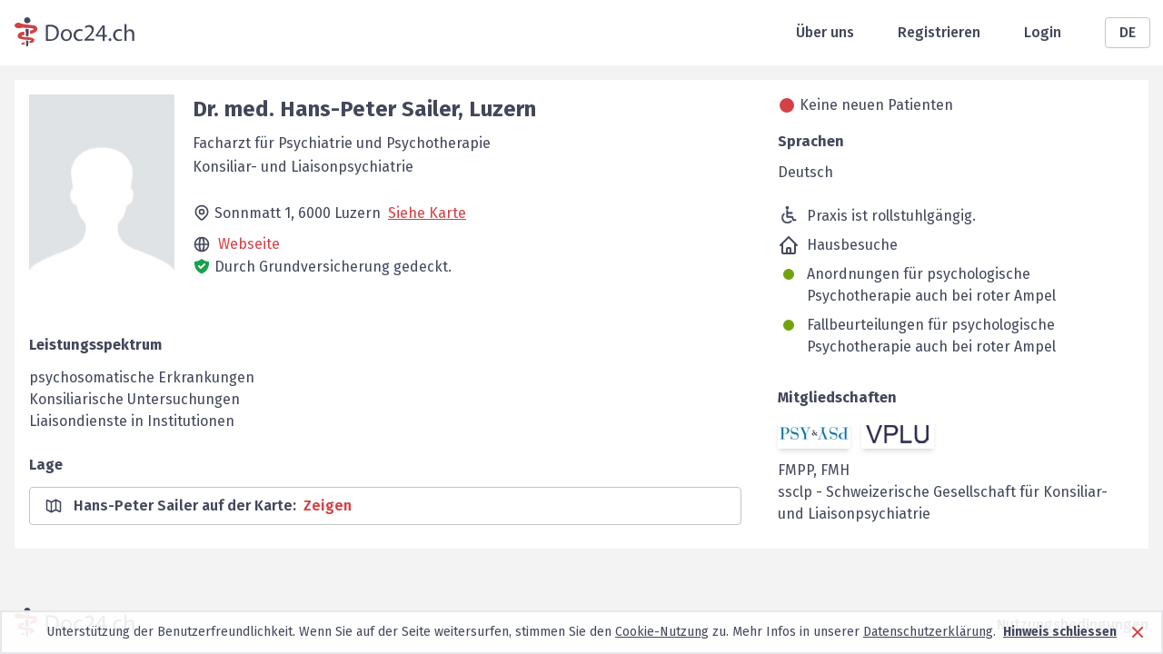

--- FILE ---
content_type: text/html; charset=utf-8
request_url: https://www.doc24.ch/de/luzern-lu/alle/psychiater/alle/hans-peter-sailer
body_size: 20668
content:
<!DOCTYPE html><html lang="de"><head><meta charSet="utf-8"/><meta name="viewport" content="width=device-width, initial-scale=1, minimum-scale=1"/><title>Dr. med. Hans-Peter Sailer (Psychiater) aus Luzern | Doc24</title><meta name="description" content="Suchen Sie Dr. med. Hans-Peter Sailer (Psychiater) aus Luzern? Hier finden Sie alle Infos und Kontaktmöglichkeit per Email."/><meta name="robots" content="index,follow,noarchive,noodp"/><link rel="canonical" href="https://www.doc24.ch/de/luzern-lu/alle/psychiater/alle/hans-peter-sailer"/><link rel="alternate" href="https://www.doc24.ch/de/luzern-lu/alle/psychiater/alle/hans-peter-sailer" hrefLang="de"/><link rel="alternate" href="https://www.doc24.ch/en/lucerne-lu/all/psychiatrist/all/hans-peter-sailer" hrefLang="en"/><link rel="alternate" href="https://www.doc24.ch/fr/lucerne-lu/tous/psychiatre/tous/hans-peter-sailer" hrefLang="fr"/><link rel="alternate" href="https://www.doc24.ch/it/lucerna-lu/tutti/psichiatra/tutti/hans-peter-sailer" hrefLang="it"/><link rel="alternate" href="https://www.doc24.ch/luzern-lu/alle/psychiater/alle/hans-peter-sailer" hrefLang="x-default"/><meta property="og:title" content="Dr. med. Hans-Peter Sailer (Psychiater) aus Luzern | Doc24"/><meta property="og:description" content="Suchen Sie Dr. med. Hans-Peter Sailer (Psychiater) aus Luzern? Hier finden Sie alle Infos und Kontaktmöglichkeit per Email."/><meta property="og:image" content="/images/social-image.png"/><meta property="og:url" content="https://www.doc24.ch/de/luzern-lu/alle/psychiater/alle/hans-peter-sailer"/><meta property="og:type" content="website"/><meta name="twitter:card" content="summary_large_image"/><meta name="twitter:title" content="Dr. med. Hans-Peter Sailer (Psychiater) aus Luzern | Doc24"/><meta name="twitter:description" content="Suchen Sie Dr. med. Hans-Peter Sailer (Psychiater) aus Luzern? Hier finden Sie alle Infos und Kontaktmöglichkeit per Email."/><meta name="twitter:image" content="/images/social-image.png"/><link rel="preload" as="image" imagesrcset="/_next/image?url=%2Fimages%2Fdoctor_default_avatar.png&amp;w=640&amp;q=100 640w, /_next/image?url=%2Fimages%2Fdoctor_default_avatar.png&amp;w=750&amp;q=100 750w, /_next/image?url=%2Fimages%2Fdoctor_default_avatar.png&amp;w=828&amp;q=100 828w, /_next/image?url=%2Fimages%2Fdoctor_default_avatar.png&amp;w=1080&amp;q=100 1080w, /_next/image?url=%2Fimages%2Fdoctor_default_avatar.png&amp;w=1200&amp;q=100 1200w, /_next/image?url=%2Fimages%2Fdoctor_default_avatar.png&amp;w=1920&amp;q=100 1920w, /_next/image?url=%2Fimages%2Fdoctor_default_avatar.png&amp;w=2048&amp;q=100 2048w, /_next/image?url=%2Fimages%2Fdoctor_default_avatar.png&amp;w=3840&amp;q=100 3840w" imagesizes="100vw"/><meta name="next-head-count" content="21"/><meta charSet="utf-8"/><meta http-equiv="X-UA-Comptabile" content="IE=edge"/><link rel="icon" href="/favicon.ico"/><link rel="preconnect" href="https://fonts.googleapis.com"/><link rel="preconnect" href="https://fonts.gstatic.com" crossorigin=""/><link rel="apple-touch-icon" sizes="57x57" href="/icons/apple-icon-57x57.png"/><link rel="apple-touch-icon" sizes="60x60" href="/icons/apple-icon-60x60.png"/><link rel="apple-touch-icon" sizes="72x72" href="/icons/apple-icon-72x72.png"/><link rel="apple-touch-icon" sizes="76x76" href="/icons/apple-icon-76x76.png"/><link rel="apple-touch-icon" sizes="114x114" href="/icons/apple-icon-114x114.png"/><link rel="apple-touch-icon" sizes="120x120" href="/icons/apple-icon-120x120.png"/><link rel="apple-touch-icon" sizes="144x144" href="/icons/apple-icon-144x144.png"/><link rel="apple-touch-icon" sizes="152x152" href="/icons/apple-icon-152x152.png"/><link rel="apple-touch-icon" sizes="180x180" href="/icons/apple-icon-180x180.png"/><link rel="icon" type="image/png" sizes="192x192" href="/icons/android-icon-192x192.png"/><link rel="icon" type="image/png" sizes="32x32" href="/icons/favicon-32x32.png"/><link rel="icon" type="image/png" sizes="96x96" href="/icons/favicon-96x96.png"/><link rel="manifest" href="/webmanifest"/><meta name="msapplication-TileColor" content="#ffffff"/><meta name="msapplication-TileImage" content="/icons/ms-icon-144x144.png"/><link rel="icon" type="image/x-icon" href="/favicon.ico"/><link rel="stylesheet" data-href="https://fonts.googleapis.com/css2?family=Fira+Sans:wght@300;400;500;600;700;900&amp;display=swap"/><link rel="preload" href="/_next/static/css/5a4e6b89bdc13218.css" as="style"/><link rel="stylesheet" href="/_next/static/css/5a4e6b89bdc13218.css" data-n-g=""/><link rel="preload" href="/_next/static/css/7611409ba7aed579.css" as="style"/><link rel="stylesheet" href="/_next/static/css/7611409ba7aed579.css" data-n-p=""/><noscript data-n-css=""></noscript><script defer="" nomodule="" src="/_next/static/chunks/polyfills-c67a75d1b6f99dc8.js"></script><script src="/_next/static/chunks/webpack-7c52643017d49ad7.js" defer=""></script><script src="/_next/static/chunks/framework-79bce4a3a540b080.js" defer=""></script><script src="/_next/static/chunks/main-4990e882c001c74b.js" defer=""></script><script src="/_next/static/chunks/pages/_app-5f13f93e4d201327.js" defer=""></script><script src="/_next/static/chunks/3061-8137e461aa758cc3.js" defer=""></script><script src="/_next/static/chunks/7804-c63eca60bbfe9de2.js" defer=""></script><script src="/_next/static/chunks/967-d1ea788b7faa5cd7.js" defer=""></script><script src="/_next/static/chunks/7766-c2072b9a7e8966a0.js" defer=""></script><script src="/_next/static/chunks/1761-6e1af77a644b0b58.js" defer=""></script><script src="/_next/static/chunks/pages/%5Bcanton%5D/%5Bcity%5D/%5Bspecialization%5D/%5Breason%5D/%5Bdoctor%5D-2647a49599297241.js" defer=""></script><script src="/_next/static/CXbUfay2pwlSaWBgU5KBm/_buildManifest.js" defer=""></script><script src="/_next/static/CXbUfay2pwlSaWBgU5KBm/_ssgManifest.js" defer=""></script><link rel="stylesheet" href="https://fonts.googleapis.com/css2?family=Fira+Sans:wght@300;400;500;600;700;900&display=swap"/></head><body><div id="__next" data-reactroot=""><div class="w-full m-0 p-0 pb-28 md:pb-20 min-h-screen relative bg-white-light"><div class="bg-white"><div class="container relative h-header flex items-center justify-between px-4"><div class="md:hidden"><span style="box-sizing:border-box;display:inline-block;overflow:hidden;width:initial;height:initial;background:none;opacity:1;border:0;margin:0;padding:0;position:relative;max-width:100%"><span style="box-sizing:border-box;display:block;width:initial;height:initial;background:none;opacity:1;border:0;margin:0;padding:0;max-width:100%"><img style="display:block;max-width:100%;width:initial;height:initial;background:none;opacity:1;border:0;margin:0;padding:0" alt="" aria-hidden="true" src="data:image/svg+xml,%3csvg%20xmlns=%27http://www.w3.org/2000/svg%27%20version=%271.1%27%20width=%2731%27%20height=%2724%27/%3e"/></span><img alt="Mobile Menu" src="[data-uri]" decoding="async" data-nimg="intrinsic" style="position:absolute;top:0;left:0;bottom:0;right:0;box-sizing:border-box;padding:0;border:none;margin:auto;display:block;width:0;height:0;min-width:100%;max-width:100%;min-height:100%;max-height:100%"/><noscript><img alt="Mobile Menu" srcSet="/images/menu_icon.svg 1x, /images/menu_icon.svg 2x" src="/images/menu_icon.svg" decoding="async" data-nimg="intrinsic" style="position:absolute;top:0;left:0;bottom:0;right:0;box-sizing:border-box;padding:0;border:none;margin:auto;display:block;width:0;height:0;min-width:100%;max-width:100%;min-height:100%;max-height:100%" loading="lazy"/></noscript></span></div><a class="leading-none" href="/de"><span style="box-sizing:border-box;display:inline-block;overflow:hidden;width:initial;height:initial;background:none;opacity:1;border:0;margin:0;padding:0;position:relative;max-width:100%"><span style="box-sizing:border-box;display:block;width:initial;height:initial;background:none;opacity:1;border:0;margin:0;padding:0;max-width:100%"><img style="display:block;max-width:100%;width:initial;height:initial;background:none;opacity:1;border:0;margin:0;padding:0" alt="" aria-hidden="true" src="data:image/svg+xml,%3csvg%20xmlns=%27http://www.w3.org/2000/svg%27%20version=%271.1%27%20width=%27132%27%20height=%2732%27/%3e"/></span><img alt="Logo header" srcSet="/images/logo.svg 1x, /images/logo.svg 2x" src="/images/logo.svg" decoding="async" data-nimg="intrinsic" style="position:absolute;top:0;left:0;bottom:0;right:0;box-sizing:border-box;padding:0;border:none;margin:auto;display:block;width:0;height:0;min-width:100%;max-width:100%;min-height:100%;max-height:100%"/></span></a><div class="flex items-center md:space-x-12"><a class="hidden md:block font-medium text-gray-dark" href="/de/about-us">Über uns</a><a class="hidden md:block font-medium text-gray-dark" href="/de/auth/sign-up">Registrieren</a><a class="hidden md:block font-medium text-gray-dark" href="/de/auth/login">Login</a><div class="relative w-12"><button class="inline-flex justify-center w-full rounded border border-gray-light px-6 py-1 bg-white font-medium text-gray-dark hover:bg-gray-50 focus:outline-none">DE</button></div></div></div></div><div class="container grid grid-cols-1 pt-4 px-4"><div><div class="mb-8 bg-white p-4 w-full grid gap-y-5 grid-cols-1 lg:grid-cols-profile-layout-lg lg:gap-x-4 xl:grid-cols-profile-layout-xl xl:gap-x-10"><div><div class="flex flex-col md:flex-row"><div class="relative w-40 mx-auto h-52 md:ml-0 md:mr-5"><span style="box-sizing:border-box;display:block;overflow:hidden;width:initial;height:initial;background:none;opacity:1;border:0;margin:0;padding:0;position:relative"><span style="box-sizing:border-box;display:block;width:initial;height:initial;background:none;opacity:1;border:0;margin:0;padding:0;padding-top:130%"></span><img alt="Psychiater Hans-Peter Sailer Luzern" sizes="100vw" srcSet="/_next/image?url=%2Fimages%2Fdoctor_default_avatar.png&amp;w=640&amp;q=100 640w, /_next/image?url=%2Fimages%2Fdoctor_default_avatar.png&amp;w=750&amp;q=100 750w, /_next/image?url=%2Fimages%2Fdoctor_default_avatar.png&amp;w=828&amp;q=100 828w, /_next/image?url=%2Fimages%2Fdoctor_default_avatar.png&amp;w=1080&amp;q=100 1080w, /_next/image?url=%2Fimages%2Fdoctor_default_avatar.png&amp;w=1200&amp;q=100 1200w, /_next/image?url=%2Fimages%2Fdoctor_default_avatar.png&amp;w=1920&amp;q=100 1920w, /_next/image?url=%2Fimages%2Fdoctor_default_avatar.png&amp;w=2048&amp;q=100 2048w, /_next/image?url=%2Fimages%2Fdoctor_default_avatar.png&amp;w=3840&amp;q=100 3840w" src="/_next/image?url=%2Fimages%2Fdoctor_default_avatar.png&amp;w=3840&amp;q=100" decoding="async" data-nimg="responsive" class="" style="position:absolute;top:0;left:0;bottom:0;right:0;box-sizing:border-box;padding:0;border:none;margin:auto;display:block;width:0;height:0;min-width:100%;max-width:100%;min-height:100%;max-height:100%;object-fit:cover"/></span></div><div class="mt-5 md:mt-0"><h1 class="text-2xl font-bold text-gray-dark">Dr. med.<!-- --> <!-- -->Hans-Peter<!-- --> <!-- -->Sailer<!-- -->, <!-- -->Luzern</h1><h2 class="text-base font-normal text-gray-dark">Facharzt für Psychiatrie und Psychotherapie</h2><h2 class="-mt-2 text-base font-normal text-gray-dark">Konsiliar- und Liaisonpsychiatrie</h2><div class="mb-4 lg:hidden text-gray-dark"><div class="flex items-center mb-2 ml-[2px]"><div class="bg-red w-4 h-4 rounded-xl mr-1.5"></div><span>Keine neuen Patienten</span></div><div class="inline-block translate-y-1"><svg xmlns="http://www.w3.org/2000/svg" viewBox="0 0 20 20" fill="currentColor" class="w-5 h-5 mr-1 text-green-600"><path fill-rule="evenodd" d="M2.166 4.999A11.954 11.954 0 0010 1.944 11.954 11.954 0 0017.834 5c.11.65.166 1.32.166 2.001 0 5.225-3.34 9.67-8 11.317C5.34 16.67 2 12.225 2 7c0-.682.057-1.35.166-2.001zm11.541 3.708a1 1 0 00-1.414-1.414L9 10.586 7.707 9.293a1 1 0 00-1.414 1.414l2 2a1 1 0 001.414 0l4-4z" clip-rule="evenodd"></path></svg></div><div class="inline">Durch Grundversicherung gedeckt.<!-- --> <!-- --> <!-- --> </div></div><div class="mt-6 leading-5 text-gray-dark"><div class="mb-3"><div class="inline-block translate-y-1"><svg xmlns="http://www.w3.org/2000/svg" fill="none" viewBox="0 0 24 24" stroke="currentColor" class="w-5 h-5 mr-1"><path stroke-linecap="round" stroke-linejoin="round" stroke-width="2" d="M17.657 16.657L13.414 20.9a1.998 1.998 0 01-2.827 0l-4.244-4.243a8 8 0 1111.314 0z"></path><path stroke-linecap="round" stroke-linejoin="round" stroke-width="2" d="M15 11a3 3 0 11-6 0 3 3 0 016 0z"></path></svg></div><div class="inline leading-6">Sonnmatt 1, <!-- -->6000<!-- --> <!-- -->Luzern<a href="#map" class="ml-2 underline cursor-pointer text-red">Siehe Karte</a></div></div><div class="flex"><svg xmlns="http://www.w3.org/2000/svg" fill="none" viewBox="0 0 24 24" stroke="currentColor" class="w-5 h-5 mr-2"><path stroke-linecap="round" stroke-linejoin="round" stroke-width="2" d="M21 12a9 9 0 01-9 9m9-9a9 9 0 00-9-9m9 9H3m9 9a9 9 0 01-9-9m9 9c1.657 0 3-4.03 3-9s-1.343-9-3-9m0 18c-1.657 0-3-4.03-3-9s1.343-9 3-9m-9 9a9 9 0 019-9"></path></svg><a class="hover:underline text-red" href="https://www.praxis-sailer.ch?cn=doc24" rel="noopener noreferrer" target="_blank">Webseite</a></div><div class="hidden lg:block"><div class="inline-block translate-y-1"><svg xmlns="http://www.w3.org/2000/svg" viewBox="0 0 20 20" fill="currentColor" class="w-5 h-5 mr-1 text-green-600"><path fill-rule="evenodd" d="M2.166 4.999A11.954 11.954 0 0010 1.944 11.954 11.954 0 0017.834 5c.11.65.166 1.32.166 2.001 0 5.225-3.34 9.67-8 11.317C5.34 16.67 2 12.225 2 7c0-.682.057-1.35.166-2.001zm11.541 3.708a1 1 0 00-1.414-1.414L9 10.586 7.707 9.293a1 1 0 00-1.414 1.414l2 2a1 1 0 001.414 0l4-4z" clip-rule="evenodd"></path></svg></div><div class="inline">Durch Grundversicherung gedeckt.<!-- --> <!-- --> <!-- --> </div></div></div><div class="mt-6 mb-2"><div class="flex flex-col items-center sm:flex-row"></div><div class="flex flex-col mt-4 sm:flex-row sm:items-center"></div></div></div></div><div class="bg-white mt-4 grid sm:grid-cols-2 gap-x-4 lg:grid-cols-1"><div><div class="mb-6"><h2 class="text-base font-bold text-gray-dark mb-3">Leistungsspektrum</h2><p class="text-gray-dark break-word">psychosomatische Erkrankungen<br />Konsiliarische Untersuchungen<br />Liaisondienste in Institutionen</p></div><h2 class="text-base font-bold text-gray-dark mb-3">Lage</h2><div class="border border-gray-light rounded" id="map"><div class="flex items-center py-2 px-4 text-gray-dark"><svg xmlns="http://www.w3.org/2000/svg" fill="none" viewBox="0 0 24 24" stroke="currentColor" class="w-5 h-5"><path stroke-linecap="round" stroke-linejoin="round" stroke-width="2" d="M9 20l-5.447-2.724A1 1 0 013 16.382V5.618a1 1 0 011.447-.894L9 7m0 13l6-3m-6 3V7m6 10l4.553 2.276A1 1 0 0021 18.382V7.618a1 1 0 00-.553-.894L15 4m0 13V4m0 0L9 7"></path></svg><div class="group ml-3 font-semibold cursor-pointer"><div>Hans-Peter Sailer auf der Karte<!-- -->:<!-- --> <span class="text-red group-hover:underline ml-1">Zeigen</span></div></div></div><div></div></div></div><div class="hidden lg:hidden"><div class="hidden mb-4 text-gray-dark lg:block"><div class="flex items-center mb-2 ml-[2px]"><div class="bg-red w-4 h-4 rounded-xl mr-1.5"></div><span>Keine neuen Patienten</span></div></div><div class="mb-4"></div><div class="mb-6"><h2 class="text-base font-bold text-gray-dark">Sprachen</h2><div class="mb-1 text-gray-dark">Deutsch<!-- --> </div></div><div class="mb-6"><div class="flex flex-col"><div class="flex mb-2"><svg width="24" height="21" viewBox="0 0 15 18" fill="none" xmlns="http://www.w3.org/2000/svg"><path d="M7.526 2.358a1.358 1.358 0 1 1-2.716 0 1.358 1.358 0 0 1 2.716 0Zm6.426 11.07h-1.59l-.985-2.733a.559.559 0 0 0-.526-.37H6.706v-2.51h3.85a.559.559 0 1 0 0-1.118h-3.85V4.972a.559.559 0 1 0-1.118 0v5.913c0 .309.25.559.559.559h4.311l.985 2.732c.08.222.29.37.526.37h1.983a.559.559 0 1 0 0-1.119ZM9.28 14.652a4.167 4.167 0 0 1-2.967 1.229 4.2 4.2 0 0 1-4.194-4.195c0-1.12.436-2.174 1.229-2.966a.56.56 0 0 0-.791-.79A5.279 5.279 0 0 0 1 11.686 5.319 5.319 0 0 0 6.312 17c1.42 0 2.754-.553 3.757-1.556a.559.559 0 1 0-.79-.79Z" fill="#42475B"></path><path d="M7.526 2.358h.25-.25Zm4.836 11.07-.235.084.06.165h.175v-.25Zm-.985-2.733-.235.085.235-.085Zm-4.671-.37h-.25v.25h.25v-.25Zm0-2.51v-.25h-.25v.25h.25Zm0-1.118h-.25v.25h.25v-.25Zm3.752 4.747.236-.085-.06-.165h-.176v.25Zm.985 2.732.235-.085-.235.085Zm-2.164.477.177.177-.177-.177ZM3.347 8.721l-.177-.177.177.177Zm0-.79-.177.176.177-.177Zm-.791 0 .177.176-.177-.177Zm7.513 7.513-.176-.177.176.177Zm0-.791.177-.177-.177.177ZM6.168 3.966c.888 0 1.608-.72 1.608-1.608h-.5c0 .612-.496 1.108-1.108 1.108v.5ZM4.56 2.358c0 .888.72 1.608 1.608 1.608v-.5A1.108 1.108 0 0 1 5.06 2.358h-.5ZM6.168.75c-.889 0-1.608.72-1.608 1.608h.5c0-.612.496-1.108 1.108-1.108v-.5Zm1.608 1.608c0-.888-.72-1.608-1.608-1.608v.5c.612 0 1.108.496 1.108 1.108h.5Zm4.586 11.32h1.59v-.5h-1.59v.5Zm-1.22-2.898.985 2.732.47-.17-.984-2.732-.47.17Zm-.29-.204a.31.31 0 0 1 .29.204l.47-.17a.809.809 0 0 0-.76-.534v.5Zm-4.146 0h4.145v-.5H6.706v.5Zm-.25-2.76v2.51h.5v-2.51h-.5Zm4.1-.25h-3.85v.5h3.85v-.5Zm.309-.31a.31.31 0 0 1-.31.31v.5a.81.81 0 0 0 .81-.81h-.5Zm-.31-.309a.31.31 0 0 1 .31.31h.5a.81.81 0 0 0-.81-.81v.5Zm-3.85 0h3.85v-.5h-3.85v.5Zm-.25-1.975v1.725h.5V4.972h-.5Zm-.308-.31a.31.31 0 0 1 .309.31h.5a.809.809 0 0 0-.81-.81v.5Zm-.31.31a.31.31 0 0 1 .31-.31v-.5a.809.809 0 0 0-.81.81h.5Zm0 5.913V4.972h-.5v5.913h.5Zm.31.309a.309.309 0 0 1-.31-.31h-.5c0 .447.363.81.81.81v-.5Zm4.311 0H6.147v.5h4.311v-.5Zm1.22 2.897-.984-2.732-.47.17.984 2.732.47-.17Zm.291.204a.31.31 0 0 1-.29-.204l-.471.17a.81.81 0 0 0 .761.534v-.5Zm1.983 0H11.97v.5h1.983v-.5Zm.31-.309a.31.31 0 0 1-.31.31v.5a.81.81 0 0 0 .81-.81h-.5Zm-.31-.309a.31.31 0 0 1 .31.31h.5a.809.809 0 0 0-.81-.81v.5Zm-7.64 2.455a4.417 4.417 0 0 0 3.144-1.302l-.354-.354a3.917 3.917 0 0 1-2.79 1.156v.5Zm-4.444-4.445a4.45 4.45 0 0 0 4.444 4.445v-.5a3.95 3.95 0 0 1-3.944-3.945h-.5ZM3.17 8.544a4.418 4.418 0 0 0-1.302 3.143h.5c0-1.054.41-2.044 1.155-2.79l-.353-.353Zm0-.437a.31.31 0 0 1 0 .437l.353.354a.81.81 0 0 0 0-1.145l-.353.354Zm-.437 0a.31.31 0 0 1 .437 0l.353-.354a.809.809 0 0 0-1.144 0l.354.354Zm-1.483 3.58c0-1.353.526-2.624 1.483-3.58l-.354-.354A5.529 5.529 0 0 0 .75 11.687h.5Zm5.062 5.063a5.069 5.069 0 0 1-5.062-5.063h-.5a5.569 5.569 0 0 0 5.562 5.563v-.5Zm3.58-1.483a5.028 5.028 0 0 1-3.58 1.483v.5a5.528 5.528 0 0 0 3.934-1.63l-.353-.353Zm0-.437a.31.31 0 0 1 0 .437l.354.353a.809.809 0 0 0 0-1.144l-.353.354Zm-.436 0a.31.31 0 0 1 .437 0l.353-.354a.81.81 0 0 0-1.144 0l.354.354Z" fill="#42475B"></path></svg><span class="ml-2 leading-6 text-gray-dark">Praxis ist rollstuhlgängig.</span></div><div class="flex mb-2"><svg xmlns="http://www.w3.org/2000/svg" fill="none" viewBox="0 0 24 24" stroke="currentColor" class="w-6 h-6 text-gray-dark"><path stroke-linecap="round" stroke-linejoin="round" stroke-width="2" d="M3 12l2-2m0 0l7-7 7 7M5 10v10a1 1 0 001 1h3m10-11l2 2m-2-2v10a1 1 0 01-1 1h-3m-6 0a1 1 0 001-1v-4a1 1 0 011-1h2a1 1 0 011 1v4a1 1 0 001 1m-6 0h6"></path></svg><span class="ml-2 leading-6 text-gray-dark">Hausbesuche</span></div><div class="flex mb-2"><div class="m-1.5"><div class="w-3 h-3 bg-green rounded-xl"></div></div><span class="ml-2 leading-6 text-gray-dark">Anordnungen für psychologische Psychotherapie auch bei roter Ampel</span></div><div class="flex mb-2"><div class="m-1.5"><div class="w-3 h-3 bg-green rounded-xl"></div></div><span class="ml-2 leading-6 text-gray-dark">Fallbeurteilungen für psychologische Psychotherapie auch bei roter Ampel</span></div></div></div><div><h2 class="mb-3 text-base font-bold text-gray-dark">Mitgliedschaften</h2><div class="flex mb-3"><div><div class="mr-3" data-tip="true" data-for="association-sgpp"><a target="_blank" class="relative block w-20 shadow-md unset-img" href="/de/sgpp"><span style="box-sizing:border-box;display:block;overflow:hidden;width:initial;height:initial;background:none;opacity:1;border:0;margin:0;padding:0;position:absolute;top:0;left:0;bottom:0;right:0"><img alt="SGPP" src="[data-uri]" decoding="async" data-nimg="fill" class="object-contain !w-full !relative !h-unset association-logo" style="position:absolute;top:0;left:0;bottom:0;right:0;box-sizing:border-box;padding:0;border:none;margin:auto;display:block;width:0;height:0;min-width:100%;max-width:100%;min-height:100%;max-height:100%"/><noscript><img alt="SGPP" sizes="100vw" srcSet="/_next/image?url=https%3A%2F%2Fs3.amazonaws.com%2Fdoc24-associations%2Fsgpp&amp;w=640&amp;q=100 640w, /_next/image?url=https%3A%2F%2Fs3.amazonaws.com%2Fdoc24-associations%2Fsgpp&amp;w=750&amp;q=100 750w, /_next/image?url=https%3A%2F%2Fs3.amazonaws.com%2Fdoc24-associations%2Fsgpp&amp;w=828&amp;q=100 828w, /_next/image?url=https%3A%2F%2Fs3.amazonaws.com%2Fdoc24-associations%2Fsgpp&amp;w=1080&amp;q=100 1080w, /_next/image?url=https%3A%2F%2Fs3.amazonaws.com%2Fdoc24-associations%2Fsgpp&amp;w=1200&amp;q=100 1200w, /_next/image?url=https%3A%2F%2Fs3.amazonaws.com%2Fdoc24-associations%2Fsgpp&amp;w=1920&amp;q=100 1920w, /_next/image?url=https%3A%2F%2Fs3.amazonaws.com%2Fdoc24-associations%2Fsgpp&amp;w=2048&amp;q=100 2048w, /_next/image?url=https%3A%2F%2Fs3.amazonaws.com%2Fdoc24-associations%2Fsgpp&amp;w=3840&amp;q=100 3840w" src="/_next/image?url=https%3A%2F%2Fs3.amazonaws.com%2Fdoc24-associations%2Fsgpp&amp;w=3840&amp;q=100" decoding="async" data-nimg="fill" style="position:absolute;top:0;left:0;bottom:0;right:0;box-sizing:border-box;padding:0;border:none;margin:auto;display:block;width:0;height:0;min-width:100%;max-width:100%;min-height:100%;max-height:100%" class="object-contain !w-full !relative !h-unset association-logo" loading="lazy"/></noscript></span></a></div></div><div></div><div></div><div><div class="mr-3" data-tip="true" data-for="association-vplu"><a target="_blank" class="relative block w-20 shadow-md unset-img" href="/de/vplu"><span style="box-sizing:border-box;display:block;overflow:hidden;width:initial;height:initial;background:none;opacity:1;border:0;margin:0;padding:0;position:absolute;top:0;left:0;bottom:0;right:0"><img alt="VPLU" src="[data-uri]" decoding="async" data-nimg="fill" class="object-contain !w-full !relative !h-unset association-logo" style="position:absolute;top:0;left:0;bottom:0;right:0;box-sizing:border-box;padding:0;border:none;margin:auto;display:block;width:0;height:0;min-width:100%;max-width:100%;min-height:100%;max-height:100%"/><noscript><img alt="VPLU" sizes="100vw" srcSet="/_next/image?url=https%3A%2F%2Fs3.amazonaws.com%2Fdoc24-associations%2Fvplu&amp;w=640&amp;q=100 640w, /_next/image?url=https%3A%2F%2Fs3.amazonaws.com%2Fdoc24-associations%2Fvplu&amp;w=750&amp;q=100 750w, /_next/image?url=https%3A%2F%2Fs3.amazonaws.com%2Fdoc24-associations%2Fvplu&amp;w=828&amp;q=100 828w, /_next/image?url=https%3A%2F%2Fs3.amazonaws.com%2Fdoc24-associations%2Fvplu&amp;w=1080&amp;q=100 1080w, /_next/image?url=https%3A%2F%2Fs3.amazonaws.com%2Fdoc24-associations%2Fvplu&amp;w=1200&amp;q=100 1200w, /_next/image?url=https%3A%2F%2Fs3.amazonaws.com%2Fdoc24-associations%2Fvplu&amp;w=1920&amp;q=100 1920w, /_next/image?url=https%3A%2F%2Fs3.amazonaws.com%2Fdoc24-associations%2Fvplu&amp;w=2048&amp;q=100 2048w, /_next/image?url=https%3A%2F%2Fs3.amazonaws.com%2Fdoc24-associations%2Fvplu&amp;w=3840&amp;q=100 3840w" src="/_next/image?url=https%3A%2F%2Fs3.amazonaws.com%2Fdoc24-associations%2Fvplu&amp;w=3840&amp;q=100" decoding="async" data-nimg="fill" style="position:absolute;top:0;left:0;bottom:0;right:0;box-sizing:border-box;padding:0;border:none;margin:auto;display:block;width:0;height:0;min-width:100%;max-width:100%;min-height:100%;max-height:100%" class="object-contain !w-full !relative !h-unset association-logo" loading="lazy"/></noscript></span></a></div></div></div><span class="text-gray-dark" data-tip="true" data-for="FMPP">FMPP<!-- -->, </span><span class="text-gray-dark" data-tip="true" data-for="FMH">FMH</span><p class="text-gray-dark">ssclp - Schweizerische Gesellschaft für Konsiliar- und Liaisonpsychiatrie</p></div></div></div></div><div class="lg:block"><div class="hidden mb-4 text-gray-dark lg:block"><div class="flex items-center mb-2 ml-[2px]"><div class="bg-red w-4 h-4 rounded-xl mr-1.5"></div><span>Keine neuen Patienten</span></div></div><div class="mb-4"></div><div class="mb-6"><h2 class="text-base font-bold text-gray-dark">Sprachen</h2><div class="mb-1 text-gray-dark">Deutsch<!-- --> </div></div><div class="mb-6"><div class="flex flex-col"><div class="flex mb-2"><svg width="24" height="21" viewBox="0 0 15 18" fill="none" xmlns="http://www.w3.org/2000/svg"><path d="M7.526 2.358a1.358 1.358 0 1 1-2.716 0 1.358 1.358 0 0 1 2.716 0Zm6.426 11.07h-1.59l-.985-2.733a.559.559 0 0 0-.526-.37H6.706v-2.51h3.85a.559.559 0 1 0 0-1.118h-3.85V4.972a.559.559 0 1 0-1.118 0v5.913c0 .309.25.559.559.559h4.311l.985 2.732c.08.222.29.37.526.37h1.983a.559.559 0 1 0 0-1.119ZM9.28 14.652a4.167 4.167 0 0 1-2.967 1.229 4.2 4.2 0 0 1-4.194-4.195c0-1.12.436-2.174 1.229-2.966a.56.56 0 0 0-.791-.79A5.279 5.279 0 0 0 1 11.686 5.319 5.319 0 0 0 6.312 17c1.42 0 2.754-.553 3.757-1.556a.559.559 0 1 0-.79-.79Z" fill="#42475B"></path><path d="M7.526 2.358h.25-.25Zm4.836 11.07-.235.084.06.165h.175v-.25Zm-.985-2.733-.235.085.235-.085Zm-4.671-.37h-.25v.25h.25v-.25Zm0-2.51v-.25h-.25v.25h.25Zm0-1.118h-.25v.25h.25v-.25Zm3.752 4.747.236-.085-.06-.165h-.176v.25Zm.985 2.732.235-.085-.235.085Zm-2.164.477.177.177-.177-.177ZM3.347 8.721l-.177-.177.177.177Zm0-.79-.177.176.177-.177Zm-.791 0 .177.176-.177-.177Zm7.513 7.513-.176-.177.176.177Zm0-.791.177-.177-.177.177ZM6.168 3.966c.888 0 1.608-.72 1.608-1.608h-.5c0 .612-.496 1.108-1.108 1.108v.5ZM4.56 2.358c0 .888.72 1.608 1.608 1.608v-.5A1.108 1.108 0 0 1 5.06 2.358h-.5ZM6.168.75c-.889 0-1.608.72-1.608 1.608h.5c0-.612.496-1.108 1.108-1.108v-.5Zm1.608 1.608c0-.888-.72-1.608-1.608-1.608v.5c.612 0 1.108.496 1.108 1.108h.5Zm4.586 11.32h1.59v-.5h-1.59v.5Zm-1.22-2.898.985 2.732.47-.17-.984-2.732-.47.17Zm-.29-.204a.31.31 0 0 1 .29.204l.47-.17a.809.809 0 0 0-.76-.534v.5Zm-4.146 0h4.145v-.5H6.706v.5Zm-.25-2.76v2.51h.5v-2.51h-.5Zm4.1-.25h-3.85v.5h3.85v-.5Zm.309-.31a.31.31 0 0 1-.31.31v.5a.81.81 0 0 0 .81-.81h-.5Zm-.31-.309a.31.31 0 0 1 .31.31h.5a.81.81 0 0 0-.81-.81v.5Zm-3.85 0h3.85v-.5h-3.85v.5Zm-.25-1.975v1.725h.5V4.972h-.5Zm-.308-.31a.31.31 0 0 1 .309.31h.5a.809.809 0 0 0-.81-.81v.5Zm-.31.31a.31.31 0 0 1 .31-.31v-.5a.809.809 0 0 0-.81.81h.5Zm0 5.913V4.972h-.5v5.913h.5Zm.31.309a.309.309 0 0 1-.31-.31h-.5c0 .447.363.81.81.81v-.5Zm4.311 0H6.147v.5h4.311v-.5Zm1.22 2.897-.984-2.732-.47.17.984 2.732.47-.17Zm.291.204a.31.31 0 0 1-.29-.204l-.471.17a.81.81 0 0 0 .761.534v-.5Zm1.983 0H11.97v.5h1.983v-.5Zm.31-.309a.31.31 0 0 1-.31.31v.5a.81.81 0 0 0 .81-.81h-.5Zm-.31-.309a.31.31 0 0 1 .31.31h.5a.809.809 0 0 0-.81-.81v.5Zm-7.64 2.455a4.417 4.417 0 0 0 3.144-1.302l-.354-.354a3.917 3.917 0 0 1-2.79 1.156v.5Zm-4.444-4.445a4.45 4.45 0 0 0 4.444 4.445v-.5a3.95 3.95 0 0 1-3.944-3.945h-.5ZM3.17 8.544a4.418 4.418 0 0 0-1.302 3.143h.5c0-1.054.41-2.044 1.155-2.79l-.353-.353Zm0-.437a.31.31 0 0 1 0 .437l.353.354a.81.81 0 0 0 0-1.145l-.353.354Zm-.437 0a.31.31 0 0 1 .437 0l.353-.354a.809.809 0 0 0-1.144 0l.354.354Zm-1.483 3.58c0-1.353.526-2.624 1.483-3.58l-.354-.354A5.529 5.529 0 0 0 .75 11.687h.5Zm5.062 5.063a5.069 5.069 0 0 1-5.062-5.063h-.5a5.569 5.569 0 0 0 5.562 5.563v-.5Zm3.58-1.483a5.028 5.028 0 0 1-3.58 1.483v.5a5.528 5.528 0 0 0 3.934-1.63l-.353-.353Zm0-.437a.31.31 0 0 1 0 .437l.354.353a.809.809 0 0 0 0-1.144l-.353.354Zm-.436 0a.31.31 0 0 1 .437 0l.353-.354a.81.81 0 0 0-1.144 0l.354.354Z" fill="#42475B"></path></svg><span class="ml-2 leading-6 text-gray-dark">Praxis ist rollstuhlgängig.</span></div><div class="flex mb-2"><svg xmlns="http://www.w3.org/2000/svg" fill="none" viewBox="0 0 24 24" stroke="currentColor" class="w-6 h-6 text-gray-dark"><path stroke-linecap="round" stroke-linejoin="round" stroke-width="2" d="M3 12l2-2m0 0l7-7 7 7M5 10v10a1 1 0 001 1h3m10-11l2 2m-2-2v10a1 1 0 01-1 1h-3m-6 0a1 1 0 001-1v-4a1 1 0 011-1h2a1 1 0 011 1v4a1 1 0 001 1m-6 0h6"></path></svg><span class="ml-2 leading-6 text-gray-dark">Hausbesuche</span></div><div class="flex mb-2"><div class="m-1.5"><div class="w-3 h-3 bg-green rounded-xl"></div></div><span class="ml-2 leading-6 text-gray-dark">Anordnungen für psychologische Psychotherapie auch bei roter Ampel</span></div><div class="flex mb-2"><div class="m-1.5"><div class="w-3 h-3 bg-green rounded-xl"></div></div><span class="ml-2 leading-6 text-gray-dark">Fallbeurteilungen für psychologische Psychotherapie auch bei roter Ampel</span></div></div></div><div><h2 class="mb-3 text-base font-bold text-gray-dark">Mitgliedschaften</h2><div class="flex mb-3"><div><div class="mr-3" data-tip="true" data-for="association-sgpp"><a target="_blank" class="relative block w-20 shadow-md unset-img" href="/de/sgpp"><span style="box-sizing:border-box;display:block;overflow:hidden;width:initial;height:initial;background:none;opacity:1;border:0;margin:0;padding:0;position:absolute;top:0;left:0;bottom:0;right:0"><img alt="SGPP" src="[data-uri]" decoding="async" data-nimg="fill" class="object-contain !w-full !relative !h-unset association-logo" style="position:absolute;top:0;left:0;bottom:0;right:0;box-sizing:border-box;padding:0;border:none;margin:auto;display:block;width:0;height:0;min-width:100%;max-width:100%;min-height:100%;max-height:100%"/><noscript><img alt="SGPP" sizes="100vw" srcSet="/_next/image?url=https%3A%2F%2Fs3.amazonaws.com%2Fdoc24-associations%2Fsgpp&amp;w=640&amp;q=100 640w, /_next/image?url=https%3A%2F%2Fs3.amazonaws.com%2Fdoc24-associations%2Fsgpp&amp;w=750&amp;q=100 750w, /_next/image?url=https%3A%2F%2Fs3.amazonaws.com%2Fdoc24-associations%2Fsgpp&amp;w=828&amp;q=100 828w, /_next/image?url=https%3A%2F%2Fs3.amazonaws.com%2Fdoc24-associations%2Fsgpp&amp;w=1080&amp;q=100 1080w, /_next/image?url=https%3A%2F%2Fs3.amazonaws.com%2Fdoc24-associations%2Fsgpp&amp;w=1200&amp;q=100 1200w, /_next/image?url=https%3A%2F%2Fs3.amazonaws.com%2Fdoc24-associations%2Fsgpp&amp;w=1920&amp;q=100 1920w, /_next/image?url=https%3A%2F%2Fs3.amazonaws.com%2Fdoc24-associations%2Fsgpp&amp;w=2048&amp;q=100 2048w, /_next/image?url=https%3A%2F%2Fs3.amazonaws.com%2Fdoc24-associations%2Fsgpp&amp;w=3840&amp;q=100 3840w" src="/_next/image?url=https%3A%2F%2Fs3.amazonaws.com%2Fdoc24-associations%2Fsgpp&amp;w=3840&amp;q=100" decoding="async" data-nimg="fill" style="position:absolute;top:0;left:0;bottom:0;right:0;box-sizing:border-box;padding:0;border:none;margin:auto;display:block;width:0;height:0;min-width:100%;max-width:100%;min-height:100%;max-height:100%" class="object-contain !w-full !relative !h-unset association-logo" loading="lazy"/></noscript></span></a></div></div><div></div><div></div><div><div class="mr-3" data-tip="true" data-for="association-vplu"><a target="_blank" class="relative block w-20 shadow-md unset-img" href="/de/vplu"><span style="box-sizing:border-box;display:block;overflow:hidden;width:initial;height:initial;background:none;opacity:1;border:0;margin:0;padding:0;position:absolute;top:0;left:0;bottom:0;right:0"><img alt="VPLU" src="[data-uri]" decoding="async" data-nimg="fill" class="object-contain !w-full !relative !h-unset association-logo" style="position:absolute;top:0;left:0;bottom:0;right:0;box-sizing:border-box;padding:0;border:none;margin:auto;display:block;width:0;height:0;min-width:100%;max-width:100%;min-height:100%;max-height:100%"/><noscript><img alt="VPLU" sizes="100vw" srcSet="/_next/image?url=https%3A%2F%2Fs3.amazonaws.com%2Fdoc24-associations%2Fvplu&amp;w=640&amp;q=100 640w, /_next/image?url=https%3A%2F%2Fs3.amazonaws.com%2Fdoc24-associations%2Fvplu&amp;w=750&amp;q=100 750w, /_next/image?url=https%3A%2F%2Fs3.amazonaws.com%2Fdoc24-associations%2Fvplu&amp;w=828&amp;q=100 828w, /_next/image?url=https%3A%2F%2Fs3.amazonaws.com%2Fdoc24-associations%2Fvplu&amp;w=1080&amp;q=100 1080w, /_next/image?url=https%3A%2F%2Fs3.amazonaws.com%2Fdoc24-associations%2Fvplu&amp;w=1200&amp;q=100 1200w, /_next/image?url=https%3A%2F%2Fs3.amazonaws.com%2Fdoc24-associations%2Fvplu&amp;w=1920&amp;q=100 1920w, /_next/image?url=https%3A%2F%2Fs3.amazonaws.com%2Fdoc24-associations%2Fvplu&amp;w=2048&amp;q=100 2048w, /_next/image?url=https%3A%2F%2Fs3.amazonaws.com%2Fdoc24-associations%2Fvplu&amp;w=3840&amp;q=100 3840w" src="/_next/image?url=https%3A%2F%2Fs3.amazonaws.com%2Fdoc24-associations%2Fvplu&amp;w=3840&amp;q=100" decoding="async" data-nimg="fill" style="position:absolute;top:0;left:0;bottom:0;right:0;box-sizing:border-box;padding:0;border:none;margin:auto;display:block;width:0;height:0;min-width:100%;max-width:100%;min-height:100%;max-height:100%" class="object-contain !w-full !relative !h-unset association-logo" loading="lazy"/></noscript></span></a></div></div></div><span class="text-gray-dark" data-tip="true" data-for="FMPP">FMPP<!-- -->, </span><span class="text-gray-dark" data-tip="true" data-for="FMH">FMH</span><p class="text-gray-dark">ssclp - Schweizerische Gesellschaft für Konsiliar- und Liaisonpsychiatrie</p></div></div></div></div></div><div class="absolute bottom-0 w-full bg-white-light"><div class="container h-16 flex items-center justify-between px-4"><a href="/de"><span style="box-sizing:border-box;display:inline-block;overflow:hidden;width:initial;height:initial;background:none;opacity:1;border:0;margin:0;padding:0;position:relative;max-width:100%"><span style="box-sizing:border-box;display:block;width:initial;height:initial;background:none;opacity:1;border:0;margin:0;padding:0;max-width:100%"><img style="display:block;max-width:100%;width:initial;height:initial;background:none;opacity:1;border:0;margin:0;padding:0" alt="" aria-hidden="true" src="data:image/svg+xml,%3csvg%20xmlns=%27http://www.w3.org/2000/svg%27%20version=%271.1%27%20width=%27132%27%20height=%2732%27/%3e"/></span><img alt="Logo footer" srcSet="/images/logo.svg 1x, /images/logo.svg 2x" src="/images/logo.svg" decoding="async" data-nimg="intrinsic" style="position:absolute;top:0;left:0;bottom:0;right:0;box-sizing:border-box;padding:0;border:none;margin:auto;display:block;width:0;height:0;min-width:100%;max-width:100%;min-height:100%;max-height:100%"/></span></a><a class="text-gray-dark font-medium hover:underline" href="/de/terms-of-use">Nutzungsbedingungen</a></div></div></div></div><script id="__NEXT_DATA__" type="application/json">{"props":{"pageProps":{"departmentsDoctors":{},"doctor":{"lastName":"Sailer","status":"Active","specializationContent":{},"therapeuticalArea":null,"loc":{"lng":8.102489499999999,"lat":47.1714825},"practiceName":null,"product":"Member Premium","additionalInfoIcons":[{"image":"wheelchair.png","description":"Doctor's office is wheelchair accessible."},{"image":"home-visits.png","description":"Home visits"},{"image":"prescriptions.png","description":"Prescriptions"},{"image":"case-assessments.png","description":"Case assessments"}],"genderSearchValue":"m","picture":null,"title":"Dr. med.","specialization":"Psychiatrists","reasons":[{"displayValue":"Depression","category":"Symptom","searchValue":"depression"},{"displayValue":"Consultation-Liaison Psychiatry","category":"Specialisations (FMH)","searchValue":"consultation-liaison-psychiatry"},{"displayValue":"Psychosomatic and Psychosocial Medicine","category":"Specialisations (FMH)","searchValue":"Psychosomatic-medicine"},{"displayValue":"Analytical Therapy","category":"Therapy","searchValue":"analytical-therapy"},{"displayValue":"Behavioral Therapy","category":"Therapy","searchValue":"behavioral-therapy"},{"displayValue":"Focal and Short-term Therapy","category":"Therapy","searchValue":"focal-and-short-term-therapy"},{"displayValue":"Medication Review","category":"Therapy","searchValue":"medication-review"},{"displayValue":"Psichiatria Peripartale","category":"Therapy","searchValue":"peripartale-psychiatrie"},{"displayValue":"Psychoanalytische Therapie","category":"Therapy","searchValue":"psychoanalytische-therapie"},{"displayValue":"Psychotherapy","category":"Therapy","searchValue":"psychotherapy"},{"displayValue":"Systemic Therapy","category":"Therapy","searchValue":"systemische-therapie"},{"displayValue":"Trauma Therapy","category":"Therapy","searchValue":"trauma-therapy"}],"url":"hans-peter-sailer","firstName":"Hans-Peter","city":"Luzern","contactInfo":{"zip":"6000","website":"https://www.praxis-sailer.ch","phone":null,"showPhone":false,"street":"Sonnmatt 1","showFax":false,"mobile":"079 689 64 40","fax":null,"showMobile":false},"showEmail":false,"therapeuticalOffer":"psychosomatische Erkrankungen\r\nKonsiliarische Untersuchungen\r\nLiaisondienste in Institutionen","hasPicture":false,"additionalAssociations":"ssclp - Schweizerische Gesellschaft für Konsiliar- und Liaisonpsychiatrie","additionalPictures":[],"isPartOfLogoAssociation":true,"professionalTitle1":"Facharzt für Psychiatrie und Psychotherapie","professionalTitle2":"Konsiliar- und Liaisonpsychiatrie","languages":[{"displayValue":"German","searchValue":"de"}],"specializationSearchValue":"psychiatrist","trafficLight":3,"additionalInfo":null,"openingHours":{"displayOpeningHours":"false","openingHoursIntervals":{}},"onlineBookingConsultation":false,"onlineBookingUrl":null,"insurance":{"basic":true,"supplementary":false},"associationsMemberOf":[{"displayValueDe":"Schweizerische Gesellschaft für Psychiatrie und Psychotherapie","isLogoAssociation":true,"displayValueFr":"Société Suisse de Psychiatrie et Psychothérapie","abbreviation":"SGPP","displayValueEn":"Schweizerische Gesellschaft für Psychiatrie und Psychotherapie","logo":"sgpp","displayValueIt":"Schweizerische Gesellschaft für Psychiatrie und Psychotherapie","searchValue":"sgpp"},{"displayValueDe":"Foederatio Medicorum Psychiatricorum et Psychotherapeuticorum","isLogoAssociation":false,"abbreviation":"FMPP","logo":"","searchValue":"fmpp"},{"displayValueDe":"Verbindung der Schweizer Ärztinnen und Ärzte","isLogoAssociation":false,"displayValueFr":"Fédération des médecins suisses","abbreviation":"FMH","displayValueEn":"Assocation of the Doctors of Switzerland","logo":"","displayValueIt":"Federazione dei medici svizzeri","searchValue":"fmh"},{"displayValueDe":"Vereinigung der Psychiaterinnen und Psychiater des Kantons Luzern","isLogoAssociation":true,"displayValueFr":"Vereinigung der Psychiaterinnen und Psychiater des Kantons Luzern","abbreviation":"VPLU","displayValueEn":"Vereinigung der Psychiaterinnen und Psychiater des Kantons Luzern","logo":"vplu","displayValueIt":"Vereinigung der Psychiaterinnen und Psychiater des Kantons Luzern","searchValue":"vplu"}]},"indexOption":"index,follow,noarchive,noodp","queryTranslations":{"it":{"canton":"lucerna-lu","city":"tutti","specialization":"psichiatra","reason":"tutti","doctor":"hans-peter-sailer"},"de":{"canton":"luzern-lu","city":"alle","specialization":"psychiater","reason":"alle","doctor":"hans-peter-sailer"},"en":{"canton":"lucerne-lu","city":"all","specialization":"psychiatrist","reason":"all","doctor":"hans-peter-sailer"},"fr":{"canton":"lucerne-lu","city":"tous","specialization":"psychiatre","reason":"tous","doctor":"hans-peter-sailer"}},"_nextI18Next":{"initialI18nStore":{"de":{"common":{"Aesthetic Plastic Surgeons":"Plastische und Ästhetische Chirurgen","plastic-surgeons":"aesthetische-chirurgen-schoenheitschirurgen","Allergologists":"Allergologen","allergologists":"allergologen","Anesthesiologists":"Anästhesisten (Narkoseärzte)","anesthesiologists":"anaesthesisten","Angiologists":"Angiologen","angiologists":"angiologen","Cardiac Surgeons":"Herzchirurgen","cardiac-surgeons":"herzchirurgen","Cardiologists":"Kardiologen (Herzerkrankungen)","cardiologists":"kardiologen","Child and Adolescent Psychiatrists":"Kinder und Jugendpsychiater","Child and Adolescent psychiatrists":"Kinder und Jugendpsychiater","Childpsychiatrist":"Jugendpsychiater","childpsychiatrist":"jugendpsychiater","Clinical Pharmacologists":"Klinische Pharmakologen","pharmacologists":"pharmakologen","Dentist":"Zahnarzt","dentist":"zahnarzt","Dermatologists":"Dermatologen, Hautärzte","dermatologists":"hautaerzte-dermatologen-geschlechtskrankheiten","Endocrinologists, Diabetologists":"Endokrinologen, Diabetologen","endocrinologists-diabetologists":"endokrinologen-diabetologen","Forensic Doctors":"Rechtsmediziner","forensic-doctor":"rechtsmediziner","Gastroenterologists":"Gastroenterologen","gastroenterologists":"gastroenterologen-darmerkrankungen","General med. Practitioners":"Praktische Ärzte","general-practitioner":"praktische-aerzte","General Practitioners":"Allgemeinärzte","Doctors":"Ärzte","Gynaecologists, Obstetrics ":"Frauenärzte, Geburtshilfe","gynaecologists":"frauenaerzte-gynaekologen","Haematologists":"Hämatologen","haematologists":"haematologen","Hand Surgeons":"Handchirurgen","hand-surgeons":"handchirurgen","Infectiologists":"Infektiologen (Infektionskrankheiten)","infectiologists":"infektiologen-infektionskrankheiten","Intensivists":"Intensivmediziner","intensivists":"intensivmediziner","Medical Geneticists":"Medizinische Genetiker","medical-geneticists":"medizinische-genetiker","Nephrologists":"Nephrologen","nephrologists":"nephrologen-nierenerkrankungen","Neuro Surgeons":"Neurochirurgen (Gehirn- und Nervenchirurgen)","neuro-surgeons":"neurochirurgen","Neurologists":"Neurologen (Nervenärzte)","neurologists":"neurologen-nervenaerzte","Neuropathologists":"Neuropathologen","neuropathologists":"neuropathologen","Nuclear Doctors":"Nuklearmediziner","nuclear-doctors":"nuklearmediziner","Occupational Health Physicians":"Arbeitsmediziner","occupational-health-physicians":"arbeitsmediziner","Oncologists":"Onkologen","oncologists":"onkologen","Ophthalmologists":"Augenärzte","ophthalmologists":"augenaerzte","Oral and Maxillofacial Surgeons":"Mund-, Kiefer-, Gesichtschirurgen","oral-maxillofacial-surgeons":"mund-kiefer-gesichtschirurgen","Orthopaedic Surgeons":"Orthopädische Chirurgen","orthopaedic-surgeons":"orthopaede-unfallchirurgen","Otorhinolaryngologists":"HNO-Arzt, Ohrenarzt","otorhinolaryngologists":"hno-aerzte-hals-nase-ohrenarzt","Paediatric Surgeons":"Kinderchirurgen","paediatric-surgeons":"kinderchirurgen","Pathologists":"Pathologen","pathologists":"pathologen","Pediatrician":"Kinderarzt","pediatrician":"kinderarzt","Pediatricians":"Kinderärzte","Pharmacologists":"Toxikologen, Pharmakologen","toxicologists-pharmacologists":"toxikologen-pharmakologen","Pneumologists":"Pneumologen, Lungenärzte","pneumologists":"pneumologen-lungenaerzte","Prevention and Public Health":"Gesundheitsberatung und -prävention","prevention-and-public-health":"gesundheitsberatung-praevention","Psychiatrist":"Psychiater","psychiatrist":"psychiater","Psychiatrists":"Psychiater","Psychologist":"Psychologen","psychologist":"psychologen","Psychologists":"Psychologen","Psychotherapists":"Psychotherapeuten","psychotherapists":"psychotherapeuten","Radio-Oncologists":"Radio-Onkologen","radio-oncologists":"radio-onkologen-strahlentherapeuten","Radiologists":"Radiologen","radiologists":"radiologen-bildgebende-verfahren","Rehabilitation, Physical Doctors":"Rehabilitation, Phys. Mediziner","rehabilitation-physical-doctors":"rehabilitation-physikalische-mediziner","Rheumatologists":"Rheumatologen","rheumatologists":"rheumatologen","Surgeons":"Chirurgen","surgeons":"chirurgen","Thoracic Surgeons":"Thoraxchirurgen","thoracic-surgeons":"thoraxchirurgen","Tropical Doctors, Travel Medicine":"Tropenärzte, Reisemediziner","tropical-doctors-travel-medicine":"tropenaerzte-reisemediziner","Urologists":"Urologen","urologists":"urologen","Urologists (Diseases of the Bladder, Kidney and the Prostate)":"Urologen (Blasen-, Nieren- und Prostataerkrankungen)","Vascular Surgeons":"Gefässchirurgen","vacular-surgeons":"gefaesschirurgen","Other specialisation":"Anderes Fachgebiet","Apply Filters":"Filtern","Aargau":"Aargau","aargau-ag":"aargau-ag","Aargau (Ag)":"Aargau (Ag)","Appenzell Ausserrhoden":"Appenzell Ausserrhoden","appenzell-ausserrhoden-ar":"appenzell-ausserrhoden-ar","Appenzell Ausserrhoden (AR)":"Appenzell Ausserrhoden (AR)","Appenzell Innerrhoden":"Appenzell Innerrhoden","appenzell-innerrhoden-ai":"appenzell-innerrhoden-ai","Appenzell Innerrhoden (AI)":"Appenzell Innerrhoden (AI)","Basel-City":"Basel-Stadt","Basel-City (BS)":"Basel-Stadt (BS)","basel-city-bs":"basel-stadt-bs","Baselland":"Baselland","baselland-bl":"baselland-bl","Baselland (BL)":"Baselland (BL)","Bern":"Bern","bern-be":"bern-be","Bern (Be)":"Bern (Be)","Freiburg":"Freiburg","freiburg-fr":"freiburg-fr","Freiburg (Fr)":"Freiburg (Fr)","Geneva":"Genf","geneva-ge":"genf-ge","Geneva (Ge)":"Genf (Ge)","Glarus":"Glarus","glarus-gl":"glarus-gl","Glarus (Gl)":"Glarus (Gl)","Graubuenden":"Graubünden","graubunden-gr":"graubuenden-gr","Graubuenden (Gr)":"Graubünden (Gr)","Jura":"Jura","jura-ju":"jura-ju","Jura (Ju)":"Jura (Ju)","Lucerne":"Luzern","lucerne-lu":"luzern-lu","Lucerne (Lu)":"Luzern (Lu)","Neuenburg":"Neuenburg","neuenburg-ne":"neuenburg-ne","Neuenburg (Ne)":"Neuenburg (Ne)","Nidwalden":"Nidwalden","nidwalden-nw":"nidwalden-nw","Nidwalden (Nw)":"Nidwalden (Nw)","Obwalden":"Obwalden","obwalden-ow":"obwalden-ow","Obwalden (Ow)":"Obwalden (Ow)","Schaffhausen":"Schaffhausen","schaffhausen-sh":"schaffhausen-sh","Schaffhausen (Sh)":"Schaffhausen (Sh)","Schwyz":"Schwyz","schwyz-sz":"schwyz-sz","Schwyz (Sz)":"Schwyz (Sz)","Solothurn":"Solothurn","solothurn-so":"solothurn-so","Solothurn (So)":"Solothurn (So)","St. Gallen":"St. Gallen","st-gallen-sg":"st-gallen-sg","St. Gallen (Sg)":"St. Gallen (Sg)","Tessin":"Tessin","tessin-ti":"tessin-ti","Tessin (Ti)":"Tessin (Ti)","Thurgau":"Thurgau","thurgau-tg":"thurgau-tg","Thurgau (Tg)":"Thurgau (Tg)","Uri":"Uri","uri-ur":"uri-ur","Uri (Ur)":"Uri (Ur)","Waadt":"Waadt","waadt-vd":"waadt-vd","Waadt (Vd)":"Waadt (Vd)","Wallis":"Wallis","wallis-vs":"wallis-vs","Wallis (Vs)":"Wallis (Vs)","Zuerich":"Zürich","zuerich":"zuerich","zurich-zh":"zuerich-zh","Zuerich (Zh)":"Zürich (Zh)","Zug":"Zug","zug-zg":"zug-zg","Zug (ZG)":"Zug (ZG)","Zell":"Zell","Zell (Lu)":"Zell (Lu)","zell-lu":"zell-lu","Other":"Sonstiges","other":"anderes","Psychological counselling":"Psychologische Beratung","Specialization":"Haupt-Fachgebiet","Specialized Dentists":"Fachzahnärzte","Symptom":"Symptom","Symptome":"Symptome","Therapy":"Therapie","Angiologists (Vascular Diseases)":"Angiologen (Gefässerkrankungen)","Dermatologists (Dermal and Veneral Diseases)":"Dermatologen (Haut- und Geschlechtserkrankungen)","Endocrinologists (Hormonal disorders) and Diabetologists":"Endokrinologen und Diabetologen (Hormonerkrankungen und Diabetes)","Gastroenterologists (Bowel Diseases)":"Gastroenterologen (Darmerkrankungen)","Gynaecologists and Obstetrics":"Frauenärzte und Geburtshilfe","Haematologists (Blood Disorders)":"Hämatologen (Bluterkrankungen)","Nephrologists (Kidney Diseases)":"Nephrologen (Nierenerkrankungen)","Oncologists (cancer)":"Onkologen (Tumorerkrankungen)","Pneumologists (Lung Diseases)":"Pneumologen (Lungenärzte)","Radio-Oncologists (Radiotherapists)":"Radio-Onkologen (Strahlentherapeuten)","Rehabilitation and Physical Doctors":"Rehabilitation und Phys. Mediziner","Tropical Doctors and Travel Medicine":"Tropenärzte und Reisemediziner","Acupuncture / TCM (ASA)":"Akupunktur / TCM (ASA)","acupuncture-tcm-asa":"akupunktur-tcm-asa","ADD, ADHD / Hyperactivity":"ADS, ADHS / Aufmerksamkeitsdefizitstörung","add-hyperactivity":"ads","Addiction":"Sucht","addiction":"suchtberatung","Addiction Psychiatry and Psychotherapy":"Suchttherapie","addiction-fmh":"suchttherapie","Agression":"Aggression, Selbstverletzung","agression":"agression","Allergy":"Allergie","allergy":"allergie","Alzheimer's, Dementia":"Alzheimer, Demenz","alzheimer":"alzheimer","Analytic therapy (according to Jung)":"Analytische Therapie (nach Jung)","Analytical Therapy":"Analytische Therapie","analytical-therapy":"analytische-therapie","Anger Management":"Aggressionsbewältigung","anger-management":"aggressionsbewaltigung","Angiology, high dose x-ray":"Sachk. f. dosisintensive Untersuchungen \u0026 therapeut. Eingriffe Angiologie","angiology-high-dose-x-ray":"angiologie-dosisintensives-roentgen","Anthroposophic Medicine":"Anthroposophische Medizin","anthroposophic-medicine":"anthroposophische-medizin","Autism":"Autismus","autism":"autismus","Behavioral Therapy":"Kognitive Verhaltenstherapie","behavioral-therapy":"kognitive-verhaltenstherapie","Behaviour therapy":"Verhaltenstherapie","behaviour-therapy":"verhaltenstherapie","Bipolar Disorder":"Bipolare Störung","bipolar-disorder":"bipolare-storung","Blood count":"Blutbild","blood-count":"blutbild","Body pschotherapy":"Körperpsychotherapie","body-pschotherapy":"korperpsychotherapie","Body-oriented psychotherapy":"Körperorientierte Psychotherapie","körperorientierte-psychotherapie":"körperorientierte-psychotherapie","Burnout":"Burnout","burnout":"burnout","Cardiology, high dose x-ray":"Sachk. f. dosisintensive Röntgenuntersuchungen Kardiologie","cardiology-high-dose-x-ray":"kardiologie-dosisintensives-roentgen","Cardiovascular Screening Visit":"Herz-Kreislauf Untersuchung","ecg":"ekg","Career and rehabilitation psychology":"Laufbahn- und Rehabilitationspsychologie","career-psychology":"rehabilitationspsychologie","Cerebrovascular Sonography":"Zerebrovaskuläre Sonographie","cerebrovascular-sonography":"sonographie-zerebrovaskulaere","Child and Youth Psychiatry":"Kinder- und Jugendpsychiatrie","child-and-youth-psychiatry":"kinderpsychiatrie","Child and youth psychology":"Kinder- und Jugenpsychologie","youth-psychology":"kinderpsychologie","Child therapy":"Kinder- und Jugendpsychotherapie","child-therapy":"kindertherapie","Clinical Emergency Medicine":"Klinische Notfallmedizin","emergency-medicine-sgnor":"notfallmedizin-sgnor","Coaching":"Coaching","coaching":"coaching","Compulsion":"Zwang","compulsion":"zwang","Confidential Medical Adviser":"Vertrauensarzt (SGV)","confidential-medical-adviser":"vertrauensarzt","Consultation-Liaison Psychiatry":"Konsiliar- und Liaisonpsychiatrie","consultation-liaison-psychiatry":"konsiliar-liaisonpsychiatrie","Couples therapy, Family counselling":"Ehe-, Paar-, Familientherapie","couples-therapy":"eheberatung","Crisis Intervention":"Krisenintervention","crisis-intervention":"krisenintervention","Cytopathology":"Zytopathologie","cytopathology":"zytopathologie","Delegated psychotherapy":"Delegated psychotherapy","Delegated Psychotherapy":"Delegierte Psychotherapie","delegated-psychotherapy":"delegierte-psychotherapie","Dental Cleaning and prevention":"Dentalhygiene, Prophylaxe","dental-cleaning":"dentalhygiene","Dental Surgery":"Zahnärztliche Chirurgie","dental-surgery":"zahnchirurgie","Dentures, removable":"Prothetik","dentures":"zahnprothese","Depression":"Depression","depression":"depression","Dermatopathology":"Dermatopathologie","dermatopathology":"dermatopathologie","Developmental Paediatrics":"Entwicklungspädiatrie","developmental-paediatrics":"entwicklungspaediatrie","Difficult phase of life":"Schwierige Lebensphasen","difficult-phase-of-life":"schwierige-lebensphasen","Diving Medicine":"Tauchmedizin","diving-medicine":"tauchmedizin","Divorce, Separation":"Trennung, Scheidung","divorce":"scheidung","Doctor's advice":"Ärztliche Beratung","doctor":"arzt","Eating Disorder":"Essstörungen","Eating disorder":"Essstörungen","eating-disorder":"bulimie","Education counselling":"Erziehungsberatung","education-counselling":"erziehungsberatung","EEG":"EEG","eeg":"eeg","Emergency Physician":"Notarzt (SGNOR)","emergency-physician":"notarzt","EMG":"EMG","emg":"emg","End. therm. Ablation of saphenous Veins":"End. therm. Ablation v. Stammvenen","ablation-varicose-veins":"ablation-krampfadern","ERCP":"ERCP","ercp":"ercp","Eye Surgery":"Ophthalmochirurgie","eye-surgery":"ophthalmochirurgie","Family doctor":"Hausarzt","family-doctor":"hausarzt","Family therapy":"Paartherapie, Ehetherapie","family-therapy":"paartherapie","Fear":"Angst, Phobie","fear":"angst","Female Urology":"Urologie der Frau","female-urology":"urologie-frau","Fetomaternal Medicine":"Fetomaternale Medizin","fetomaternal-medicine":"fetomaternale-medizin","Focal and Short-term Therapy":"Fokal- und Kurztherapie","focal-and-short-term-therapy":"kurztherapie","Forensic Child and Adolescent Psychiatry and Psychotherapy":"Forensische Kinder- und Jugendpsychiatrie","forensic-child-psychiatry":"forensische-kinder-jugendpsychiatrie","Forensic Psychiatry and Psychotherapy":"Forensische Psychiatrie und Psychotherapie","forensic-psychiatry-psychotherapy":"forensische-psychiatrie-psychotherapie","Gastroenterology, high dose x-ray":"Sachk. f. dosisintensive Untersuchungen \u0026 therapeut. Eingriffe Gastroenterologie","gastroenterology-high-dose-x-ray":"gastroenterologie-dosisintensives-roentgen","Gastroscopy":"Gastroskopie","gastroscopy":"gastroskopie","General Surgery":"Allgemeine Chirurgie","surgery-traumatology":"chirurgie-traumatologie","Geriatric Psychiatry":"Alterspsychiatrie","geriatric-psychiatry":"alterspsychiatrie","geriatric-psychiatry-fmh":"alterspsychiatrie-fmh","Geriatrics":"Geriatrie","geriatrics":"geriatrie","Group Therapy":"Gruppentherapie","group-therapy":"gruppentherapie","Gynaecological Oncology":"Gynäkologische Onkologie","gynaecological-oncology":"gynaekologische-onkologie","Hepatology":"Hepatologie","hepatology":"hepatologie","Hip Sonography":"Hüftsonographie","hip-sonography":"hueftsonographie","HMO Health Plan":"HMO Gesundheitsplan","meconex":"meconex","Homeopathy":"Homöopathie","homeopathy":"homoeopathie","Humanistic Therapy":"Humanistische Therapie","humanistic-therapy":"humanistische-therapie","Immunization":"Impfung","immunization":"impfung","Implants":"Implantate","implant":"implantat","Industrial medicine":"Arbeitsmedizin","industrial-medicine":"arbeitsmedizin","Integrative therapy":"Integrative Therapie","integrative-therapy":"integrative-therapie","Interventional Pain Management":"Interventionelle Schmerztherapie","interventional-pain-management":"schmerztherapie-interventionelle","Invasive Neuroradiology":"Invasive Neuroradiologie","invasive-neuroradiology":"neuroradiologie-invasive","Jaw Surgery":"Kieferorthopädie (Facharzt)","jaw-surgery":"kieferchirurgie","Lack of Motivation, Tiredness":"Müdigkeit, Antriebslosigkeit","tiredness":"muedigkeit","Laser Treatment Skin":"Laserbehandlungen der Haut","laser-treatment-skin":"laserbehandlung-haut","Lung disease, Asthma":"Lungenkrankheiten, Asthma","asthma":"asthma","Manual Medicine":"Manuelle Medizin","manual-medicine":"manuelle-medizin","Maxillofacial Surgery":"Hals- und Gesichtschirurgie","maxillofacial-surgery":"hals-gesichtschirurgie","Medical Hypnosis":"Medizinische Hypnose","medical-hypnosis":"hypnose-medizinische","Medical Practice Laboratory":"Praxislabor (KHM)","practice-laboratory":"praxislabor","Medication Review":"Medikamenten-Einstellung","medication-review":"medikamenten-einstellung","Member Doctor Network Northwest":"Mitglied Ärztenetz Nordwest","doctor-network-northwest":"arztenetz-nordwest","Molecular Pathology":"Molekularpathologie","molecular-pathology":"molekularpathologie","Neonatology":"Neonatologie","neonatology":"neonatologie","Neural Therapy":"Neuraltherapie (SANTH)","neural-therapy":"neuraltherapie","Neuro-Urology":"Neuro-Urologie","neuro-urology":"neuro-urologie","Neuropsychology":"Neuropsychologie","neuropsychology":"neuropsychologie","Neuroradiology":"Neuroradiologie","neuroradiology":"neuroradiologie","Occupational, Educational and Career Guidance":"Berufs-, Studien- und Laufbahnberatung","career-guidance":"berufsberatung","Operative Obstetrics":"Operative Gynäkologie","operative-obstetrics":"gynaekologie-operative","Operative Urology":"Operative Urologie","operative-urology":"urologie-operative","Oral Surgery":"Oralchirurgie","oral-surgery":"oralchirurgie","Orthodontics":"Kieferorthopädie","orthodontics":"kieferorthopadie","Paediatric Cardiology":"Kinderkardiologie","paediatric-cardiology":"kinderkardiologie","Paediatric Endocrinology / Diabetology":"Pädiatrische Endokrinologie / Diabetologie","paediatric-endocrinology":"paediatrische-endokrinologie-diabetologie","Paediatric Gastroenterology / Hepatology":"Pädiatrische Gastroenterologie / Hepatologie","paediatric-gastroenterology":"paediatrische-gastroenterologie-hepatologie","Paediatric Nephrology":"Pädiatrische Nephrologie","paediatric-nephrology":"paediatrische-nephrologie","Paediatric Neurology":"Neuropädiatrie","paediatric-neurology":"neuropaediatrie","Paediatric Oncology and Haematology":"Kinderonkologie und -hämatologie","paediatric-oncology":"kinderonkologie-hämatologie","Paediatric Pneumology":"Pädiatrische Pneumologie","paediatric-pneumology":"paediatrische-pneumologie","Paediatric Radiology":"Pädiatrische Radiologie","paediatric-radiology":"paediatrische-radiologie","Paediatric Rheumatology":"Pädiatrische Rheumatologie","paediatric-rheumatology":"paediatrische-rheumatologie","Paint therapy":"Mal- und Gestaltungstherapie","paint-therapy":"maltherapie","Pediatric Emergency Medicine":"Kindernotfallmedizin","Pediatric-emergency-medicine":"kindernotfallmedizin","Pediatrist":"Kinder- und Jugendmedizin","pediatrist":"pediatrist","Performance issues in sports or work":"Leistungsprobleme in Sport oder Arbeit","performance-issues":"leistungsprobleme","Periodontology":"Parodontologie","periodontology":"parodontologie","Personality Development":"Persönlichkeitsentwicklung","personality-development":"persoenlichkeitsentwicklung","Personality disorder":"Persönlichkeitsstörung","personality-disorder":"personlichkeitsstorung","Phlebology":"Phlebologie (USGG)","phlebology":"phlebologie","Phobia":"Ängste, Phobien","phobia":"phobie","Phoniatrics":"Phoniatrie","phoniatrics":"phoniatrie","Phytotherapy":"Phytotherapie","phytotherapy":"phytotherapie","Pneumology, high dose x-ray":"Sachk. f. dosisintensive Untersuchungen \u0026 therapeut. Eingriffe Pneumologie","pneumology-high-dose-x-ray":"pneumologie-dosisintensives-roentgen","Prenatal Sonography":"Schwangerschaftsultraschall","prenatal-sonography":"schwangerschaftsultraschall","Prescription":"Rezept","prescription":"rezept","Prevention":"Vorsorge","prevention":"vorsorge","Prevention Counseling":"Prävention","prevention-counseling":"praevention","Psichiatria Peripartale":"Peripartale Psychiatrie","peripartale-psychiatrie":"peripartale-psychiatrie","Psychiatry Consultation":"Psychiatry Consultation","Psychoanalysis":"Psychoanalyse","psychoanalysis":"psychoanalyse","Psychoanalytic therapy":"Psychoanalytische Therapie","psychoanalytische-therapie":"psychoanalytische-therapie","Psychodynamic therapy":"Psychodynamische Therapie","psychodynamische-therapie":"psychodynamische-therapie","Psychooncology":"Psychoonkologie","psychooncology":"psychoonkologie","Psychosis, Schizophrenia":"Psychose, Schizophrenie","psychosis":"psychose","Psychosomatic and Psychosocial Medicine":"Psychosomatische und Psychosoziale Medizin","Psychosomatic-medicine":"psychosomatische-medizin","Psychosomatic disease":"Psychosomatische Erkrankung","psychosomatic-disease":"psychosomatische-erkrankung","Psychotherapie":"Psychotherapie","Psychotherapy":"Psychotherapie","psychotherapy":"psychotherapie","Radiology, high dose x-ray":"Sachkunde für dosisintensives Röntgen","radiology-high-dose-x-ray":"dosisintensives-roentgen","Reconstructive Dentistry":"Rekonstruktive Zahnmedizin","reconstructive-dentistry":"rekonstruktive-zahnmedizin","Relaxation methods":"Entspannungsverfahren","relaxation":"entspannung","Reproductive Medicine":"Reproduktionsmedizin","reproductive-medicine":"reproduktionsmedizin","Root Canal Treatment":"Wurzelbehandlungen","root-canal-treatment":"wurzelbehandlung","Schizophrenia":"Schizophrenie","schizophrenia":"schizophrenie","School psychotherapist":"Schulpsychologie","school-psychotherapist":"schulpsychologie","Sex Counseling":"Sexualberatung","sex-counseling":"sexualberatung","Sexual Therapy":"Sexualtherapie","sex-therapy":"sexualtherapie","sexual-therapy":"sexual-therapy","Sleeping problems":"Schlafprobleme","sleeping-problems":"schlafprobleme","Sonography":"Sonographie (SGUM)","sonography":"sonographie","Sports Medicine":"Sportmedizin (SGSM)","sports-medicine":"sportmedizin","Sports psychology":"Sportpsychologie","sports-psychology":"sportpsychologie","Stress":"Stress","stress":"stress","Supervision":"Supervision","supervision":"supervision","Systemic Therapy":"Systemische Therapie","systemische-therapie":"systemische-therapie","Traffic psychology":"Verkehrspsychologie","traffic-psychology":"verkehrspsychologie","Trauma Therapy":"Traumatherapie","trauma-therapy":"traumatherapie","Trauma, Abuse":"Trauma, Missbrauch","trauma":"trauma","Tropical medicine":"Tropen- und Reisemedizin","tropical-medicine":"tropenmedizin","Ultrasonic":"Ultraschall","ultrasonic":"ultraschall","Urogynecology":"Urogynäkologie","urogynecology":"urogynaekologie","Visceral Surgery":"Viszeralchirurgie","visceral-surgery":"viszeralchirurgie","Work Psychology":"Arbeits- und Organisationspsychologie","work-psychology":"arbeitspsychologie","Areas of Specialization":"Fachliche Schwerpunkte","Professional Trainings":"Weiterbildungen","Special Services":"Besondere Dienstleistungen","Trainings FHM":"Trainings FHM","Geriatrics (FMH proven ability)":"Altersmedizin (Geriatrie) (FMH Fähigkeitsausweis)","Acupuncture (FMH proven ability)":"Akupunktur TCM (FMH Fähigkeitsausweis)","General surgery and traumatology (FMH proven ability)":"Allgemeinchirurgie und Traumatologie (FMH Fähigkeitsausweis)","Geriatric psychiatry (FMH proven ability)":"Alterspsychiatrie und Akarspsychotherapie (FMH Fähigkeitsausweis)","Anthroposophic medicine (FMH proven ability)":"Anthroposophisch erweiterte Medizin (FMH Fähigkeitsausweis)","Eye surgery (FMH proven ability)":"Augenchirurgie (Ophthalmochirurgie) (FMH Fähigkeitsausweis)","Delegated psychotherapy (FMH proven ability)":"Delegierte Psychotherapie (FMH Fähigkeitsausweis)","Dermatopathology (FMH proven ability)":"Dermatopathologie (FMH Fähigkeitsausweis)","Diagnostic neuroradiology (FMH proven ability)":"Diagnostische Neuroradiologie (FMH Fähigkeitsausweis)","Electroencephalography (FMH proven ability)":"Elektroencephalographie (EEG) (FMH Fähigkeitsausweis)","Electoneuromyography (FMH proven ability)":"Elektroneuromyographie (EMG) (FMH Fähigkeitsausweis)","Endoscopic retrograde cholangiopancreatography ERCP (FMH proven ability)":"Endoskopisch Retrograde Cholangio-Pankreatographie ERCP (FMH Fähigkeitsausweis)","Developmental paediatrics (FMH proven ability)":"Entwicklungspädiatrie (FMH Fähigkeitsausweis)","Fetomaternal medicine (FMH proven ability)":"Fetomaternale Medizin (FMH Fähigkeitsausweis)","Gastroscopy (FMH proven ability)":"Gastroskopie (FMH Fähigkeitsausweis)","Vascular surgery (FMH proven ability)":"Gefässchirurgie (FMH Fähigkeitsausweis)","Gynaecological oncology (FMH proven ability)":"Gynäkologische Onkologie (FMH Fähigkeitsausweis)","Head and Neck Surgery (FMH proven ability)":"Hals- und Gesichtschirurgie (FMH Fähigkeitsausweis)","Hepatology (FMH proven ability)":"Hepatologie (FMH Fähigkeitsausweis)","Homeopathy (FMH proven ability)":"Homöopathie (FMH Fähigkeitsausweis)","Hip ultrasonography (FMH proven ability)":"Hüftsonographie (FMH Fähigkeitsausweis)","Interventional Pain Management (FMH proven ability)":"Interventionelle Schmerztherapie (FMH Fähigkeitsausweis)","Clinical emergency medicine (SGNOR) (FMH proven ability)":"Klinische Notfallmedizin (SGNOR) (FMH Fähigkeitsausweis)","Consultation-liaison •s chiatrie (FMH proven ability)":"Konsiliar- und Liaisonpsychiatrie (FMH Fähigkeitsausweis)","Laser treatment of skin and orificial mucosa (FMH proven ability)":"Laserbehandlungen der Haut und hautnahen Schleimhäute (FMH Fähigkeitsausweis)","Manual medicine (FMH proven ability)":"Manuelle Medizin (FMH Fähigkeitsausweis)","Medical hypnosis (FMH proven ability)":"Medizinische Hypnose (FMH Fähigkeitsausweis)","Molecular pathology (FMH proven ability)":"Molekularpathologie (FMH Fähigkeitsausweis)","Neonatology (FMH proven ability)":"Neonatologie (FMH Fähigkeitsausweis)","Neuroradiology (FMH proven ability)":"Neu roradiologie (FMH Fähigkeitsausweis)","Neural therapy (FMH proven ability)":"Neuraltherapie (FMH Fähigkeitsausweis)","Paediatric neurology (FMH proven ability)":"Neuropädiatrie (FMH Fähigkeitsausweis)","Emergency care physician (FMH proven ability)":"Notarzt (FMH Fähigkeitsausweis)","Surgical Gynaecology and Obstetrics (FMH proven ability)":"Operative Gynäkologie und Geburtshilfe (FMH Fähigkeitsausweis)","Surgical urology (FMH proven ability)":"Operative Urologie (FMH Fähigkeitsausweis)","Paediatric endocrinology-diabetology (FMH proven ability)":"Pädiatrische Endokrinologie-Diabetologie (FMH Fähigkeitsausweis)","Paediatric gastroenterology and hepatology (FMH proven ability)":"Pädiatrische Gastroenterologie und Hepatologie (FMH Fähigkeitsausweis)","Paediatric cardiology (FMH proven ability)":"Pädiatrische Kardiologie (FMH Fähigkeitsausweis)","Paediatric nephrology (FMH proven ability)":"Pädiatrische Nephrologie (FMH Fähigkeitsausweis)","Paediatric oncology-haematology (FMH proven ability)":"Pädiatrische Onkologie-Hämatologie (FMH Fähigkeitsausweis)","Paediatric pneumology (FMH proven ability)":"Pädiatrische Pneumologie (FMH Fähigkeitsausweis)","Paediatric radiology (FMH proven ability)":"Pädiatrische Radiologie (FMH Fähigkeitsausweis)","Paediatric rheumatology (FMH proven ability)":"Pädiatrische Rheumatologie (FMH Fähigkeitsausweis)","Phoniatrics (FMH proven ability)":"Phoniatrie (FMH Fähigkeitsausweis)","Phytotherapy (SMSP) (FMH proven ability)":"Phytotherapie (SMGP) (FMH Fähigkeitsausweis)","Medical practice laboratory (FMH proven ability)":"Praxislabor (FMH Fähigkeitsausweis)","Psychosomatic and psychosocial medicine (FMH proven ability)":"Psychosomatische und Psychosoziale Medizin (FMH Fähigkeitsausweis)","Resroductive medicine and • naecolooical endocrinolos (FMH proven ability)":"Reproduktionsmedizin und gynäkologische Endokrinologie (FMH Fähigkeitsausweis)","Exp. in high doses radiol. investig.+therapeut. intervent. in gastroenterolo (FMH proven ability)":"Sachk. f. dosisint. Untersuchungen + therapeut.Eingriffe i.d. Gastroenterol (FMH Fähigkeitsausweis)","Exp. in high doses radiol. investig.+therapeut. intervent. in pneumology (FMH proven ability)":"Sachk. f. dosisint. Untersuchungen + therapeut.Eingriffe i.d. Pneumologie (FMH Fähigkeitsausweis)","Expertise in high doses radiol. investig.\u0026 therapeut.intervent. in angiology (FMH proven ability)":"Sachkunde f.dosisint.Untersuchungen \u0026 therapeut.Eingriffe i.d.Angiologie (FMH Fähigkeitsausweis)","Expertise in high doses radiological investigations in cardiology (FMH proven ability)":"Sachkunde für dosisintensive Röntgenuntersuchungen in der Kardiologie (FMH Fähigkeitsausweis)","Expertise in high dosesradiology (FMH proven ability)":"Sachkunde für dosisintensives Röntgen (FMH Fähigkeitsausweis)","Prenatal ultrasonography (FMH proven ability)":"Schwangerschaftsultraschall (FMH Fähigkeitsausweis)","Ultrasonography (FMH proven ability)":"Sonographie (FMH Fähigkeitsausweis)","Sports medicine (FMH proven ability)":"Sportmedizin (FMH Fähigkeitsausweis)","Diving Medicine (FMH proven ability)":"Tauchmedizin (FMH Fähigkeitsausweis)","Thoracic surgery (FMH proven ability)":"Thoraxchirurgie (FMH Fähigkeitsausweis)","Phlebology (FMH proven ability)":"Venenkrankheiten (Beinleiden, Phlebologie) (FMH Fähigkeitsausweis)","Confidential Medical Adviser (FMH proven ability)":"Vertrauensarzt (FMH Fähigkeitsausweis)","Visceral surgery (FMH proven ability)":"Viszeralchirurgie (FMH Fähigkeitsausweis)","Cerebrovascular diseases (FMH proven ability)":"Zerebrovaskuläre Krankheiten (FMH Fähigkeitsausweis)","Cytopathology (FMH proven ability)":"Zytopathologie (FMH Fähigkeitsausweis)","Own laboratory":"Eigenes Labor","Wound Care":"Wundversorgung","Private practice ultrasound":"Praxiseigenes Ultraschall","Private Practice X-ray":"Praxiseigenes Röntgen","Home visits":"Hausbesuche","Acupuncture":"Akupunktur","Cardiovascular diagnostics (ECG, exercise ECG, long-term ECG, ambulatory blood pressure measurements":"Kardiovaskuläre Diagnostik (EKG, Belastungs-EKG, Langzeit-EKG, Langzeit-Blutdruckmessungen)","Lungfunctions":"Lungenfunktion","Gynecological and obstetric advice and support":"Gynäkologische- und geburtshilfliche Beratung und Betreuung","Home visits and nursing home care":"Hausbesuche und Altersheimbetreuung","Small Surgery internventions":"Kleinchirurgische Eingriffe","Preventive and vaccination advice":"Präventiv- und Impfberatung","Travel Medicine":"Reisemedizin","Oncological care":"Onkologische Betreuung","Smoking Cessation":"Raucherentwöhnung","Care of insured persons in the GP model":"Betreuung von Versicherten im Hausarztmodell","General practice":"Allgemeinpraxis","Age Dentistry":"Alterszahnmedizin","Dental surgery":"Zahnärztliche Chirurgie","Facial Surgery":"Kiefer- und Gesichtschirurgie","Cosmetic Dentistry":"Ästhetische Zahnheilkunde","Implantology":"Implantologie","Pediatric Dentistry":"Kinderzahnmedizin","Crowns and bridges":"Kronen- und Brückenprothetik","laser Therapy":"Lasertherapie","Prophylaxis, dental hygiene":"Prophylaxe, Dentalhygiene","Removable dentures (partial and full dentures)":"Prothetik abnehmbar (Teil- und Vollprothetik)","root canal treatment":"Wurzelbehandlungen","Treatment under anesthesia":"Behandlung in Narkose","Sedation, nitrous oxide treatment":"Sedation, Behandlung unter Lachgas","Own dental hygienist / prophylaxis assistant":"Eigene Dentalhygienikerin/Prophylaxe-Assistentin","Dental treatment under hypnosis":"Zahnärztliche Behandlung in Hypnose","Endodontics (SSO graduate education)":"Endodontologie (SSO Weiterbildungsausweis)","Pediatric Dentistry (SSO graduate education)":"Kinderzahnmedizin (SSO Weiterbildungsausweis)","Oral Implantology (SSO graduate education)":"Orale Implantologie (SSO Weiterbildungsausweis)","Preventive and restorative dentistry (SSO graduate education)":"Präventive und restaurative Zahnmedizin (SSO Weiterbildungsausweis)","General dental medecin (Certified by SSO)":"Allgemeine Zahnmedizin (SSO Weiterbildungsausweis)","ADHD/Minimal brain dysfunction - clarification":"ADHS/ POS - Abklärung","Developmental pediatrics consultation/clarification":"Entwicklungspädiatrische Abklärung","Preventive medical check-up for babies/ infants/ school children and youth":"Vorsorgeuntersuchung Säuglinge/ Kleinkinder/ Schulkinder und Jugendliche","Albanian":"Albanisch","Arabic":"Arabisch","Bosnian":"Bosnisch","Bulgarian":"Bulgarisch","Chinese":"Chinesisch","Croatian":"Kroatisch","Czech":"Tschechisch","Danish":"Dänisch","Dutch":"Holländisch","English":"Englisch","French":"Französisch","German":"Deutsch","Greek":"Griechisch","Hebrew":"Hebräisch","Hungarian":"Ungarisch","Italian":"Italienisch","Kurdish":"Kurdisch","Polish":"Polnisch","Portuguese":"Portugiesisch","Romanian":"Rumänisch","Russian":"Russisch","Serbian":"Serbisch","Slovenian":"Slowenisch","Spanish":"Spanisch","Swedish":"Schwedisch","Tamil":"Tamilisch","Turkish":"Türkisch","Other title":"Anderer Titel","More Info":"Mehr","Canton":"Kanton","All":"Alle","all":"alle","Do you search for":"Suchen Sie","Do you search for a":"Suchen Sie einen","from":"aus","in":"in","terms-of-use":"Nutzungsbedingungen","Website":"Webseite","with focus on":"mit Schwerpunkt","You can find all important information and even book appointments directly on Doc24.":"Hier finden Sie alle Infos und Kontaktmöglichkeit per Email.","You find all Info's on Doc24":"Bei Doc24 finden Sie alle Info's","Basic Knowledge":"Grundkenntnisse / Basiswissen","Fluent":"Fliessend","Good":"Gut","Mother-Tongue":"Muttersprache","Monday":"Montag","Tuesday":"Dienstag","Wednesday":"Mittwoch","Thursday":"Donnerstag","Friday":"Freitag","Saturday":"Samstag","Sunday":"Sonntag","Case assessments":"Fallbeurteilungen","Prescriptions":"Anordnungen","header-options-admin-text":"Admin","header-options-about-us-text":"Über uns","header-options-login-text":"Login","header-options-register-text":"Registrieren","header-options-logout-text":"Abmelden","info-icons-conversation-description":"Online-Beratung möglich","specialization-info-icon-24hours-description":"Behandlung von Neupatienten mit Notfällen innerhalb von 24h (werktags)","specialization-info-icon-delegated-psychotherapy-description":"Delegierte Psychotherapie","specialization-info-icon-expertise-description":"Gutachten","specialization-info-icon-home-visits-description":"Hausbesuche","specialization-info-icon-wheelchair-description":"Praxis ist rollstuhlgängig.","specialization-info-icon-prescriptions-description":"Anordnungen für psychologische Psychotherapie auch bei roter Ampel","specialization-info-icon-prescriptions-description-1":"Anordnungen für psychologische Psychotherapie für Psychotherapeuten, mit denen ich bereits zusammenarbeite","specialization-info-icon-case-assessments-description":"Fallbeurteilungen für psychologische Psychotherapie auch bei roter Ampel","specialization-info-icon-case-assessments-description-1":"Fallbeurteilungen für psychologische Psychotherapie für Psychotherapeuten, mit denen ich bereits zusammenarbeite","input-label-additional-associations":"Weitere Mitgliedschaften","input-label-additional-info":"Weitere Informationen für den Patienten","input-label-additional-info-icons":"Zusätzliche Informationen","input-label-associations":"Mitgliedschaften","input-label-canton":"Kanton","input-label-city":"Ort","input-label-department-name":"Abteilungsname","input-label-description-membership-partner-associations":"Mitgliedschaft in Doc24 Partner-Verbände","input-label-email-address":"E-Mail-Adresse","input-label-fax":"Fax","input-label-first-name":"Vorname","input-label-gender-f":"Frau","input-label-gender-i":"Einrichtung","input-label-gender-m":"Herr","input-label-languages":"Sprachen","input-label-language-knowledge":"Kenntnisse","input-label-last-name":"Nachname","input-label-max-characters":"max. {{chars}} Zeichen","input-label-membership-partner-associations":"in Doc24 Partner-Verbände","input-label-mobile":"Mobil","input-label-phone":"Telefon","input-label-practice-name":"Praxisname","input-label-primary-specialization":"Haupt-Fachgebiet","input-label-professional-title-1":"Fachtitel Zeile 1","input-label-professional-title-2":"Fachtitel Zeile 2","input-label-institution-title-1":"Titel 1","input-label-institution-title-2":"Titel 2","input-label-short-description":"Kurze Beschreibung","input-label-specialization":"Haupt-Fachgebiet","input-label-status":"Status","input-label-street":"Strasse","input-label-therapeutical-area":"Fachrichtung","input-label-therapeutical-offer":"Leistungsspektrum","input-label-therapeutical-offer-excerpt":"Zusammenfassung des Angebots","input-label-title":"Titel","input-label-website":"Webseite","input-label-zip":"PLZ","input-error-choose-file":"Sie müssen eine Datei auswählen (.pdf, .png, .jpg, .jpeg, .doc, .docx).","input-error-choose-option":"Wählen Sie mindestens eine Option aus.","input-error-confirm-password-mismatch":"Die Passwörter stimmen nicht überein.","input-error-email-not-found":"Diese E-mail-Adresse existiert nicht in unserer Datenbank.","input-error-email-valid-format":"Bitte geben Sie eine gültige E-Mail im Format example@abc.com ein.","input-error-password-min-length":"Das Passwort muss aus mindestens 8 Zeichen bestehen.","input-error-url-valid-format":"Bitte geben Sie eine gültige URL in das Feld http(s)://www.example.com ein","input-error-value-required":"Dieses Wert ist verpflichtend.","input-placeholder-change-email-address":"Neue E-Mail-Adresse eintragen","input-placeholder-email-address":"E-Mail-Adresse","input-placeholder-forward-email":"Weiterleitung von E-Mails an...","input-placeholder-link":"Link","input-placeholder-search":"Über Schlüsselwort suchen","input-placeholder-select-option":"Bitte auswählen","input-membership-partner-associations-request-confirmation-text":"Ihre Anfrage zur Bestätigung Ihrer {{assoc}}-Mitgliedschaft wurde an {{assoc}} gesendet.","input-membership-partner-associations-request-resend-text":"Erneut senden","input-membership-partner-associations-request-text":"Ich bin ein Mitglied von {{assoc}}. Ich bitte hiermit {{assoc}}, meine Mitgliedschaft zu bestätigen.","menu-label-about-us":"Über uns","menu-label-contact":"Kontakt","menu-label-doctors-by-canton":"Kanton","menu-label-doctors-by-city":"Stadt","menu-label-doctors-by-name":"Treffer nach Namen","menu-label-for-associations":"Für Verbände","menu-label-for-doctors":"Für Ärzte","associations":"associations","additional-info":"additional-info","basic-insurance":"grundversicherung","prescriptions":"anordnungen","case-assessments":"fallbeurteilungen","language":"sprache","institutions":"institutionen","men":"männer","search-query":"suchen","supplementary-insurance":"zusatzversicherung","with-booking":"termin-buchung","with-online-booking-consultation":"online-beratung","with-picture":"mit-bild","women":"frauen","head-main-description":"Schweizer Ärzte und Psychologen mit ausführlichen Profilen und Mail-Adressen. Über 4000 Ärzte √  Online Termine vereinbaren √ Wichtige Informationen und News √","head-main-title":"Schweizer Ärzte und Therapeuten aller Fachrichtungen","notify-modal-message-email-sent-successfully":"Email wurde erfolgreich Versendet.","popup-modal-cta-cancel-text":"Abbrechen","popup-modal-cta-confirm-text":"Bestätigen","dropdown-no-results-text":"Keine Ergebnisse gefunden","cookie-banner-agree-cta-text":"Hinweis schliessen","cookie-banner-text":"Unterstützung der Benutzerfreundlichkeit. Wenn Sie auf der Seite weitersurfen, stimmen Sie den \u003ccookies-link\u003eCookie-Nutzung\u003c/cookies-link\u003e zu. Mehr Infos in unserer \u003cterms-of-use-link\u003eDatenschutzerklärung\u003c/terms-of-use-link\u003e.","impersonation-leave-cta-text":"Verlassen","impersonation-text":"Sie geben sich als {{name}} aus."},"doctor":{"doctor-back-to-search":"zurück zur Suche","doctor-content-additional-information-label":"Weitere Informationen für den Patienten","doctor-content-areas-of-expertise-label":"Fachrichtung","doctor-content-departments-dropdown-all-option":"Alle Abteilungen","doctor-content-doctors-nearby-label":"Weitere {{specialization}} (mit Bild) in der Nähe","doctor-content-map-text":"{{name}} auf der Karte","doctor-content-map-text-hide":"Ausblenden","doctor-content-map-text-show":"Zeigen","doctor-content-office-hours-label":"Geschäftszeiten","doctor-content-other-focal-points-label":"Weitere Schwerpunkte von","doctor-content-our-doctors-label":"Unsere Ärzte","doctor-content-our-doctors-see-profile-text":"Siehe Profil","doctor-content-services-label":"Leistungsspektrum","doctor-email-modal-contact":"Kontakt","doctor-email-modal-email-address-label":"Ihre E-Mail-Adresse","doctor-email-modal-error-required-field":"Dieses Feld ist verpflichtend.","doctor-email-modal-error-valid-email":"Bitte geben Sie eine gültige E-Mail-Adresse ein","doctor-email-modal-full-name-label":"Ihr Vor- und Nachname","doctor-email-modal-message-label":"Ihre Nachricht","doctor-email-modal-submit-button-text":"E-Mail senden","doctor-email-modal-error-recaptcha-failed":"Bitte aktivieren Sie das reCaptcha-Kontrollkästchen","doctor-header-cta-book-text":"Termin","doctor-header-cta-email-text":"E-Mail senden","doctor-header-cta-mobile-text":"Mobil","doctor-header-cta-online-appointment-text":"Online-Buchung","doctor-header-cta-phone-text":"Jetzt anrufen","doctor-header-no-longer-practicing":"Praktiziert nicht mehr","doctor-header-see-map":"Siehe Karte","doctor-sidebar-associations-label":"Mitgliedschaften","doctor-sidebar-facilities-label":"Anlagen","doctor-sidebar-languages-label":"Sprachen","doctor-sidebar-location-label":"Lage","doctor-sidebar-photo-gallery-label":"Foto-Galerie","doctor-change-traffic-light-message":"Verfügbarkeits-Ampel erfolgreich geändert.","doctor-basic-insurance-text":"Durch Grundversicherung gedeckt.","doctor-supplementary-insurance-text":"Durch Zusatzversicherung teilweise gedeckt.","doctor-self-insurance-text":"Ausschliesslich Selbstzahler","doctor-unsubscribe-success-title":"Sie haben sich erfolgreich abgemeldet!","doctor-unsubscribe-success-message":"Über Ihr Login auf Doc24 können Sie diese Emails jederzeit wieder aktivieren.","doctor-booking-schedule-no-slots":"Keine Buchungszeitslots verfügbar","doctor-booking-schedule-been-here-before":"Sind Sie schon einmal hier gewesen?","doctor-booking-schedule-been-here-yes":"Ja, ich war schon einmal hier","doctor-booking-schedule-been-here-no":"Nein, ich war noch nie hier","doctor-booking-schedule-visit-reason":"Besuchsgrund","doctor-booking-schedule-reason":"Grund","doctor-booking-schedule-choose-reason":"Wählen Sie einen Grund","doctor-booking-schedule-choose-timeslot":"Wählen Sie einen verfügbaren Zeitslot","doctor-booking-schedule-continue":"Weiter","doctor-booking-account-details-info":"Ihr Termin für diesen Zeitslot ist noch nicht bestätigt.\nBitte vervollständigen Sie Ihre Daten, um ihn abzuschließen.","doctor-booking-account-details-title":"Ihre Daten","doctor-booking-account-details-first-name":"Vorname","doctor-booking-account-details-first-name-placeholder":"Ihr Vorname","doctor-booking-account-details-last-name":"Nachname","doctor-booking-account-details-last-name-placeholder":"Ihr Nachname","doctor-booking-account-details-email":"Email","doctor-booking-account-details-tel":"Telefon","doctor-booking-account-details-email-placeholder":"Ihre E-Mail-Adresse","doctor-booking-account-details-tel-placeholder":"Ihre Telefonnummer","doctor-booking-account-details-date-of-birth":"Geburtsdatum","doctor-booking-account-details-comments":"Kommentare zu meinem Besuch","doctor-booking-account-details-comments-placeholder":"Zusätzliche Informationen","doctor-booking-account-details-make-appointment":"Termin buchen","doctor-booking-appointment-info":"Ihr Termin ist bestätigt!","doctor-booking-appointment-date":"Termin","doctor-booking-appointment-reason":"Grund","doctor-booking-appointment-cancel-appointment":"Termin stornieren","doctor-booking-appointment-cancel-appointment-confirm":"Sind Sie sicher, dass Sie diesen Termin stornieren möchten?","doctor-booking-appointment-cancel-appointment-confirmation":"Ihr Termin wurde storniert."},"results":{"filters-basic-insurance-label":"Grundversicherung","filters-supplementary-insurance-label":"Zusatzversicherung","filters-specialization-label":"Haupt-Fachgebiet","filters-specialization-placeholder":"Fachrichtung auswählen","filters-cantons-label":"Woher","filters-city-label":"Ort","filters-city-all-option":"Alle Orte des Kantons","filters-reason-label":"Arbeitsbereiche","filters-language-label":"Sprache","filters-women-label":"Frauen","filters-men-label":"Männer","filters-institutions-label":"Institutionen","filters-with-picture-label":"mit Bild","filters-online-consultation-label":"Online-Beratung","filters-prescriptions-label":"Anordnungen","filters-case-assessments-label":"Fallbeurteilungen","filters-online-booking-label":"Termin-Buchung","filters-title":"Filtern Sie Ihre Suche","results-map-view-text":"Kartenansicht","results-list-view-text":"Listenansicht","results-doctor-hasBookingEnabled":"Termin-Buchung","results-doctor-booking-availability":"Nächster Termin: {{date}}","results-doctor-booking-make-appointment":"Termin vereinbaren","results-doctor-availability":"Verfügbarkeit","results-doctor-availability-text-1":"Wartezeit max. 1 Woche","results-doctor-availability-text-2":"Wartezeit ca. 2-4 Wochen","results-doctor-availability-text-3":"Keine neuen Patienten","results-doctor-availability-text-4":"Aufnahme von neuen Patienten: unbekannt","results-doctor-info-icons-24hours-text":"Behandlung von Neupatienten mit Notfällen innerhalb von 24h (werktags)","results-doctor-info-icons-24hours-short-text":"24h","results-doctor-info-icons-conversation-text":"Online-Beratung möglich","results-doctor-info-icons-conversation-short-text":"Online","results-doctor-info-icons-delegated-psychotherapy-text":"Delegierte Psychotherapie","results-doctor-info-icons-delegated-psychotherapy-short-text":"Delegierte","results-doctor-info-icons-expertise-text":"Gutachten","results-doctor-info-icons-expertise-short-text":"Gutachten","results-doctor-info-icons-home-visits-text":"Hausbesuch","results-doctor-info-icons-home-visits-short-text":"Hausbesuch","results-doctor-info-icons-wheelchair-text":"Praxis ist rollstuhlgängig","results-doctor-info-icons-wheelchair-short-text":"Rollstuhlgängig","results-doctor-info-icons-prescriptions-text":"Anordnungen für psychologische Psychotherapie auch bei roter Ampel","results-doctor-info-icons-prescriptions-text-1":"Anordnungen für psychologische Psychotherapie für Psychotherapeuten, mit denen ich bereits zusammenarbeite","results-doctor-info-icons-prescriptions-short-text":"Anordnungen","results-doctor-info-icons-case-assessments-text":"Fallbeurteilungen für psychologische Psychotherapie auch bei roter Ampel","results-doctor-info-icons-case-assessments-text-1":"Fallbeurteilungen für psychologische Psychotherapie für Psychotherapeuten, mit denen ich bereits zusammenarbeite","results-doctor-info-icons-case-assessments-short-text":"Fallbeurteilungen","results-load-more-text":"Weitere anzeigen","results-mobile-filter-cta-text":"Resultate filtern","results-no-results-text":"Für diese Suche gibt es keine Ergebnisse.\u003cbr\u003e\u003cbr\u003e\u003cb\u003eTipps für Ihre Suche!\u003c/b\u003e\u003cbr\u003e- Vergewissern Sie sich, dass alle Wörter richtig geschrieben sind.\u003cbr\u003e- Versuchen Sie, Ihre Suchanfrage zu verallgemeinern.\u003cbr\u003e- Versuchen Sie es mit einer ähnlichen Suchanfrage.\u003cbr\u003e- Verwenden Sie in Ihrer Suchanfrage weniger Begriffe für mehr Treffer.","results-doctors-by-canton-title":"Kantone mit Ärzten","results-doctors-by-city-title":"Städte mit Ärzten","results-doctors-by-name-title":"Nachname beginnend mit {{letter}}","results-rfv-title":"Ärzte und Spezialisierungen in","results-see-more-dates":"Mehr Termine zeigen"}},"default":{"common":{},"doctor":{},"results":{}}},"userConfig":{"i18n":{"defaultLocale":"default","locales":["default","de","en","fr","it"],"localeDetection":false}}},"_sentryTraceData":"8f8ce4f77f994a808531b03a9e0da459-a5687c4cbe73aef0-1","_sentryBaggage":"sentry-environment=production,sentry-release=CXbUfay2pwlSaWBgU5KBm,sentry-public_key=45a62801d8d80664b0368e45ecdd0eaa,sentry-trace_id=8f8ce4f77f994a808531b03a9e0da459,sentry-sample_rate=1,sentry-transaction=%2F%5Bcanton%5D%2F%5Bcity%5D%2F%5Bspecialization%5D%2F%5Breason%5D%2F%5Bdoctor%5D,sentry-sampled=true"},"__N_SSP":true},"page":"/[canton]/[city]/[specialization]/[reason]/[doctor]","query":{"canton":"luzern-lu","city":"alle","specialization":"psychiater","reason":"alle","doctor":"hans-peter-sailer"},"buildId":"CXbUfay2pwlSaWBgU5KBm","isFallback":false,"gssp":true,"locale":"de","locales":["default","de","en","fr","it"],"defaultLocale":"default","scriptLoader":[]}</script></body></html>

--- FILE ---
content_type: application/javascript; charset=UTF-8
request_url: https://www.doc24.ch/_next/static/chunks/967-d1ea788b7faa5cd7.js
body_size: 10465
content:
(self.webpackChunk_N_E=self.webpackChunk_N_E||[]).push([[967],{27856:function(e){e.exports=function(){"use strict";function e(t){return e="function"==typeof Symbol&&"symbol"==typeof Symbol.iterator?function(e){return typeof e}:function(e){return e&&"function"==typeof Symbol&&e.constructor===Symbol&&e!==Symbol.prototype?"symbol":typeof e},e(t)}function t(e,n){return t=Object.setPrototypeOf||function(e,t){return e.__proto__=t,e},t(e,n)}function n(){if("undefined"===typeof Reflect||!Reflect.construct)return!1;if(Reflect.construct.sham)return!1;if("function"===typeof Proxy)return!0;try{return Boolean.prototype.valueOf.call(Reflect.construct(Boolean,[],(function(){}))),!0}catch(e){return!1}}function r(e,o,a){return r=n()?Reflect.construct:function(e,n,r){var o=[null];o.push.apply(o,n);var a=new(Function.bind.apply(e,o));return r&&t(a,r.prototype),a},r.apply(null,arguments)}function o(e){return a(e)||i(e)||l(e)||c()}function a(e){if(Array.isArray(e))return u(e)}function i(e){if("undefined"!==typeof Symbol&&null!=e[Symbol.iterator]||null!=e["@@iterator"])return Array.from(e)}function l(e,t){if(e){if("string"===typeof e)return u(e,t);var n=Object.prototype.toString.call(e).slice(8,-1);return"Object"===n&&e.constructor&&(n=e.constructor.name),"Map"===n||"Set"===n?Array.from(e):"Arguments"===n||/^(?:Ui|I)nt(?:8|16|32)(?:Clamped)?Array$/.test(n)?u(e,t):void 0}}function u(e,t){(null==t||t>e.length)&&(t=e.length);for(var n=0,r=new Array(t);n<t;n++)r[n]=e[n];return r}function c(){throw new TypeError("Invalid attempt to spread non-iterable instance.\nIn order to be iterable, non-array objects must have a [Symbol.iterator]() method.")}var s=Object.hasOwnProperty,f=Object.setPrototypeOf,d=Object.isFrozen,m=Object.getPrototypeOf,p=Object.getOwnPropertyDescriptor,h=Object.freeze,y=Object.seal,g=Object.create,b="undefined"!==typeof Reflect&&Reflect,v=b.apply,_=b.construct;v||(v=function(e,t,n){return e.apply(t,n)}),h||(h=function(e){return e}),y||(y=function(e){return e}),_||(_=function(e,t){return r(e,o(t))});var T=D(Array.prototype.forEach),E=D(Array.prototype.pop),N=D(Array.prototype.push),w=D(String.prototype.toLowerCase),A=D(String.prototype.toString),S=D(String.prototype.match),x=D(String.prototype.replace),O=D(String.prototype.indexOf),k=D(String.prototype.trim),C=D(RegExp.prototype.test),L=M(TypeError);function D(e){return function(t){for(var n=arguments.length,r=new Array(n>1?n-1:0),o=1;o<n;o++)r[o-1]=arguments[o];return v(e,t,r)}}function M(e){return function(){for(var t=arguments.length,n=new Array(t),r=0;r<t;r++)n[r]=arguments[r];return _(e,n)}}function R(e,t,n){var r;n=null!==(r=n)&&void 0!==r?r:w,f&&f(e,null);for(var o=t.length;o--;){var a=t[o];if("string"===typeof a){var i=n(a);i!==a&&(d(t)||(t[o]=i),a=i)}e[a]=!0}return e}function I(e){var t,n=g(null);for(t in e)!0===v(s,e,[t])&&(n[t]=e[t]);return n}function F(e,t){for(;null!==e;){var n=p(e,t);if(n){if(n.get)return D(n.get);if("function"===typeof n.value)return D(n.value)}e=m(e)}function r(e){return console.warn("fallback value for",e),null}return r}var H=h(["a","abbr","acronym","address","area","article","aside","audio","b","bdi","bdo","big","blink","blockquote","body","br","button","canvas","caption","center","cite","code","col","colgroup","content","data","datalist","dd","decorator","del","details","dfn","dialog","dir","div","dl","dt","element","em","fieldset","figcaption","figure","font","footer","form","h1","h2","h3","h4","h5","h6","head","header","hgroup","hr","html","i","img","input","ins","kbd","label","legend","li","main","map","mark","marquee","menu","menuitem","meter","nav","nobr","ol","optgroup","option","output","p","picture","pre","progress","q","rp","rt","ruby","s","samp","section","select","shadow","small","source","spacer","span","strike","strong","style","sub","summary","sup","table","tbody","td","template","textarea","tfoot","th","thead","time","tr","track","tt","u","ul","var","video","wbr"]),U=h(["svg","a","altglyph","altglyphdef","altglyphitem","animatecolor","animatemotion","animatetransform","circle","clippath","defs","desc","ellipse","filter","font","g","glyph","glyphref","hkern","image","line","lineargradient","marker","mask","metadata","mpath","path","pattern","polygon","polyline","radialgradient","rect","stop","style","switch","symbol","text","textpath","title","tref","tspan","view","vkern"]),P=h(["feBlend","feColorMatrix","feComponentTransfer","feComposite","feConvolveMatrix","feDiffuseLighting","feDisplacementMap","feDistantLight","feFlood","feFuncA","feFuncB","feFuncG","feFuncR","feGaussianBlur","feImage","feMerge","feMergeNode","feMorphology","feOffset","fePointLight","feSpecularLighting","feSpotLight","feTile","feTurbulence"]),z=h(["animate","color-profile","cursor","discard","fedropshadow","font-face","font-face-format","font-face-name","font-face-src","font-face-uri","foreignobject","hatch","hatchpath","mesh","meshgradient","meshpatch","meshrow","missing-glyph","script","set","solidcolor","unknown","use"]),j=h(["math","menclose","merror","mfenced","mfrac","mglyph","mi","mlabeledtr","mmultiscripts","mn","mo","mover","mpadded","mphantom","mroot","mrow","ms","mspace","msqrt","mstyle","msub","msup","msubsup","mtable","mtd","mtext","mtr","munder","munderover"]),B=h(["maction","maligngroup","malignmark","mlongdiv","mscarries","mscarry","msgroup","mstack","msline","msrow","semantics","annotation","annotation-xml","mprescripts","none"]),G=h(["#text"]),W=h(["accept","action","align","alt","autocapitalize","autocomplete","autopictureinpicture","autoplay","background","bgcolor","border","capture","cellpadding","cellspacing","checked","cite","class","clear","color","cols","colspan","controls","controlslist","coords","crossorigin","datetime","decoding","default","dir","disabled","disablepictureinpicture","disableremoteplayback","download","draggable","enctype","enterkeyhint","face","for","headers","height","hidden","high","href","hreflang","id","inputmode","integrity","ismap","kind","label","lang","list","loading","loop","low","max","maxlength","media","method","min","minlength","multiple","muted","name","nonce","noshade","novalidate","nowrap","open","optimum","pattern","placeholder","playsinline","poster","preload","pubdate","radiogroup","readonly","rel","required","rev","reversed","role","rows","rowspan","spellcheck","scope","selected","shape","size","sizes","span","srclang","start","src","srcset","step","style","summary","tabindex","title","translate","type","usemap","valign","value","width","xmlns","slot"]),V=h(["accent-height","accumulate","additive","alignment-baseline","ascent","attributename","attributetype","azimuth","basefrequency","baseline-shift","begin","bias","by","class","clip","clippathunits","clip-path","clip-rule","color","color-interpolation","color-interpolation-filters","color-profile","color-rendering","cx","cy","d","dx","dy","diffuseconstant","direction","display","divisor","dur","edgemode","elevation","end","fill","fill-opacity","fill-rule","filter","filterunits","flood-color","flood-opacity","font-family","font-size","font-size-adjust","font-stretch","font-style","font-variant","font-weight","fx","fy","g1","g2","glyph-name","glyphref","gradientunits","gradienttransform","height","href","id","image-rendering","in","in2","k","k1","k2","k3","k4","kerning","keypoints","keysplines","keytimes","lang","lengthadjust","letter-spacing","kernelmatrix","kernelunitlength","lighting-color","local","marker-end","marker-mid","marker-start","markerheight","markerunits","markerwidth","maskcontentunits","maskunits","max","mask","media","method","mode","min","name","numoctaves","offset","operator","opacity","order","orient","orientation","origin","overflow","paint-order","path","pathlength","patterncontentunits","patterntransform","patternunits","points","preservealpha","preserveaspectratio","primitiveunits","r","rx","ry","radius","refx","refy","repeatcount","repeatdur","restart","result","rotate","scale","seed","shape-rendering","specularconstant","specularexponent","spreadmethod","startoffset","stddeviation","stitchtiles","stop-color","stop-opacity","stroke-dasharray","stroke-dashoffset","stroke-linecap","stroke-linejoin","stroke-miterlimit","stroke-opacity","stroke","stroke-width","style","surfacescale","systemlanguage","tabindex","targetx","targety","transform","transform-origin","text-anchor","text-decoration","text-rendering","textlength","type","u1","u2","unicode","values","viewbox","visibility","version","vert-adv-y","vert-origin-x","vert-origin-y","width","word-spacing","wrap","writing-mode","xchannelselector","ychannelselector","x","x1","x2","xmlns","y","y1","y2","z","zoomandpan"]),Z=h(["accent","accentunder","align","bevelled","close","columnsalign","columnlines","columnspan","denomalign","depth","dir","display","displaystyle","encoding","fence","frame","height","href","id","largeop","length","linethickness","lspace","lquote","mathbackground","mathcolor","mathsize","mathvariant","maxsize","minsize","movablelimits","notation","numalign","open","rowalign","rowlines","rowspacing","rowspan","rspace","rquote","scriptlevel","scriptminsize","scriptsizemultiplier","selection","separator","separators","stretchy","subscriptshift","supscriptshift","symmetric","voffset","width","xmlns"]),q=h(["xlink:href","xml:id","xlink:title","xml:space","xmlns:xlink"]),Y=y(/\{\{[\w\W]*|[\w\W]*\}\}/gm),$=y(/<%[\w\W]*|[\w\W]*%>/gm),K=y(/\${[\w\W]*}/gm),X=y(/^data-[\-\w.\u00B7-\uFFFF]+$/),J=y(/^aria-[\-\w]+$/),Q=y(/^(?:(?:(?:f|ht)tps?|mailto|tel|callto|cid|xmpp):|[^a-z]|[a-z+.\-]+(?:[^a-z+.\-:]|$))/i),ee=y(/^(?:\w+script|data):/i),te=y(/[\u0000-\u0020\u00A0\u1680\u180E\u2000-\u2029\u205F\u3000]/g),ne=y(/^html$/i),re=y(/^[a-z][.\w]*(-[.\w]+)+$/i),oe=function(){return"undefined"===typeof window?null:window},ae=function(t,n){if("object"!==e(t)||"function"!==typeof t.createPolicy)return null;var r=null,o="data-tt-policy-suffix";n.currentScript&&n.currentScript.hasAttribute(o)&&(r=n.currentScript.getAttribute(o));var a="dompurify"+(r?"#"+r:"");try{return t.createPolicy(a,{createHTML:function(e){return e},createScriptURL:function(e){return e}})}catch(i){return console.warn("TrustedTypes policy "+a+" could not be created."),null}};function ie(){var t=arguments.length>0&&void 0!==arguments[0]?arguments[0]:oe(),n=function(e){return ie(e)};if(n.version="2.5.8",n.removed=[],!t||!t.document||9!==t.document.nodeType)return n.isSupported=!1,n;var r=t.document,a=t.document,i=t.DocumentFragment,l=t.HTMLTemplateElement,u=t.Node,c=t.Element,s=t.NodeFilter,f=t.NamedNodeMap,d=void 0===f?t.NamedNodeMap||t.MozNamedAttrMap:f,m=t.HTMLFormElement,p=t.DOMParser,y=t.trustedTypes,g=c.prototype,b=F(g,"cloneNode"),v=F(g,"nextSibling"),_=F(g,"childNodes"),D=F(g,"parentNode");if("function"===typeof l){var M=a.createElement("template");M.content&&M.content.ownerDocument&&(a=M.content.ownerDocument)}var le=ae(y,r),ue=le?le.createHTML(""):"",ce=a,se=ce.implementation,fe=ce.createNodeIterator,de=ce.createDocumentFragment,me=ce.getElementsByTagName,pe=r.importNode,he={};try{he=I(a).documentMode?a.documentMode:{}}catch(Ft){}var ye={};n.isSupported="function"===typeof D&&se&&void 0!==se.createHTMLDocument&&9!==he;var ge,be,ve=Y,_e=$,Te=K,Ee=X,Ne=J,we=ee,Ae=te,Se=re,xe=Q,Oe=null,ke=R({},[].concat(o(H),o(U),o(P),o(j),o(G))),Ce=null,Le=R({},[].concat(o(W),o(V),o(Z),o(q))),De=Object.seal(Object.create(null,{tagNameCheck:{writable:!0,configurable:!1,enumerable:!0,value:null},attributeNameCheck:{writable:!0,configurable:!1,enumerable:!0,value:null},allowCustomizedBuiltInElements:{writable:!0,configurable:!1,enumerable:!0,value:!1}})),Me=null,Re=null,Ie=!0,Fe=!0,He=!1,Ue=!0,Pe=!1,ze=!0,je=!1,Be=!1,Ge=!1,We=!1,Ve=!1,Ze=!1,qe=!0,Ye=!1,$e="user-content-",Ke=!0,Xe=!1,Je={},Qe=null,et=R({},["annotation-xml","audio","colgroup","desc","foreignobject","head","iframe","math","mi","mn","mo","ms","mtext","noembed","noframes","noscript","plaintext","script","style","svg","template","thead","title","video","xmp"]),tt=null,nt=R({},["audio","video","img","source","image","track"]),rt=null,ot=R({},["alt","class","for","id","label","name","pattern","placeholder","role","summary","title","value","style","xmlns"]),at="http://www.w3.org/1998/Math/MathML",it="http://www.w3.org/2000/svg",lt="http://www.w3.org/1999/xhtml",ut=lt,ct=!1,st=null,ft=R({},[at,it,lt],A),dt=["application/xhtml+xml","text/html"],mt="text/html",pt=null,ht=a.createElement("form"),yt=function(e){return e instanceof RegExp||e instanceof Function},gt=function(t){pt&&pt===t||(t&&"object"===e(t)||(t={}),t=I(t),ge=ge=-1===dt.indexOf(t.PARSER_MEDIA_TYPE)?mt:t.PARSER_MEDIA_TYPE,be="application/xhtml+xml"===ge?A:w,Oe="ALLOWED_TAGS"in t?R({},t.ALLOWED_TAGS,be):ke,Ce="ALLOWED_ATTR"in t?R({},t.ALLOWED_ATTR,be):Le,st="ALLOWED_NAMESPACES"in t?R({},t.ALLOWED_NAMESPACES,A):ft,rt="ADD_URI_SAFE_ATTR"in t?R(I(ot),t.ADD_URI_SAFE_ATTR,be):ot,tt="ADD_DATA_URI_TAGS"in t?R(I(nt),t.ADD_DATA_URI_TAGS,be):nt,Qe="FORBID_CONTENTS"in t?R({},t.FORBID_CONTENTS,be):et,Me="FORBID_TAGS"in t?R({},t.FORBID_TAGS,be):{},Re="FORBID_ATTR"in t?R({},t.FORBID_ATTR,be):{},Je="USE_PROFILES"in t&&t.USE_PROFILES,Ie=!1!==t.ALLOW_ARIA_ATTR,Fe=!1!==t.ALLOW_DATA_ATTR,He=t.ALLOW_UNKNOWN_PROTOCOLS||!1,Ue=!1!==t.ALLOW_SELF_CLOSE_IN_ATTR,Pe=t.SAFE_FOR_TEMPLATES||!1,ze=!1!==t.SAFE_FOR_XML,je=t.WHOLE_DOCUMENT||!1,We=t.RETURN_DOM||!1,Ve=t.RETURN_DOM_FRAGMENT||!1,Ze=t.RETURN_TRUSTED_TYPE||!1,Ge=t.FORCE_BODY||!1,qe=!1!==t.SANITIZE_DOM,Ye=t.SANITIZE_NAMED_PROPS||!1,Ke=!1!==t.KEEP_CONTENT,Xe=t.IN_PLACE||!1,xe=t.ALLOWED_URI_REGEXP||xe,ut=t.NAMESPACE||lt,De=t.CUSTOM_ELEMENT_HANDLING||{},t.CUSTOM_ELEMENT_HANDLING&&yt(t.CUSTOM_ELEMENT_HANDLING.tagNameCheck)&&(De.tagNameCheck=t.CUSTOM_ELEMENT_HANDLING.tagNameCheck),t.CUSTOM_ELEMENT_HANDLING&&yt(t.CUSTOM_ELEMENT_HANDLING.attributeNameCheck)&&(De.attributeNameCheck=t.CUSTOM_ELEMENT_HANDLING.attributeNameCheck),t.CUSTOM_ELEMENT_HANDLING&&"boolean"===typeof t.CUSTOM_ELEMENT_HANDLING.allowCustomizedBuiltInElements&&(De.allowCustomizedBuiltInElements=t.CUSTOM_ELEMENT_HANDLING.allowCustomizedBuiltInElements),Pe&&(Fe=!1),Ve&&(We=!0),Je&&(Oe=R({},o(G)),Ce=[],!0===Je.html&&(R(Oe,H),R(Ce,W)),!0===Je.svg&&(R(Oe,U),R(Ce,V),R(Ce,q)),!0===Je.svgFilters&&(R(Oe,P),R(Ce,V),R(Ce,q)),!0===Je.mathMl&&(R(Oe,j),R(Ce,Z),R(Ce,q))),t.ADD_TAGS&&(Oe===ke&&(Oe=I(Oe)),R(Oe,t.ADD_TAGS,be)),t.ADD_ATTR&&(Ce===Le&&(Ce=I(Ce)),R(Ce,t.ADD_ATTR,be)),t.ADD_URI_SAFE_ATTR&&R(rt,t.ADD_URI_SAFE_ATTR,be),t.FORBID_CONTENTS&&(Qe===et&&(Qe=I(Qe)),R(Qe,t.FORBID_CONTENTS,be)),Ke&&(Oe["#text"]=!0),je&&R(Oe,["html","head","body"]),Oe.table&&(R(Oe,["tbody"]),delete Me.tbody),h&&h(t),pt=t)},bt=R({},["mi","mo","mn","ms","mtext"]),vt=R({},["annotation-xml"]),_t=R({},["title","style","font","a","script"]),Tt=R({},U);R(Tt,P),R(Tt,z);var Et=R({},j);R(Et,B);var Nt=function(e){var t=D(e);t&&t.tagName||(t={namespaceURI:ut,tagName:"template"});var n=w(e.tagName),r=w(t.tagName);return!!st[e.namespaceURI]&&(e.namespaceURI===it?t.namespaceURI===lt?"svg"===n:t.namespaceURI===at?"svg"===n&&("annotation-xml"===r||bt[r]):Boolean(Tt[n]):e.namespaceURI===at?t.namespaceURI===lt?"math"===n:t.namespaceURI===it?"math"===n&&vt[r]:Boolean(Et[n]):e.namespaceURI===lt?!(t.namespaceURI===it&&!vt[r])&&!(t.namespaceURI===at&&!bt[r])&&!Et[n]&&(_t[n]||!Tt[n]):!("application/xhtml+xml"!==ge||!st[e.namespaceURI]))},wt=function(e){N(n.removed,{element:e});try{e.parentNode.removeChild(e)}catch(Ft){try{e.outerHTML=ue}catch(Ft){e.remove()}}},At=function(e,t){try{N(n.removed,{attribute:t.getAttributeNode(e),from:t})}catch(Ft){N(n.removed,{attribute:null,from:t})}if(t.removeAttribute(e),"is"===e&&!Ce[e])if(We||Ve)try{wt(t)}catch(Ft){}else try{t.setAttribute(e,"")}catch(Ft){}},St=function(e){var t,n;if(Ge)e="<remove></remove>"+e;else{var r=S(e,/^[\r\n\t ]+/);n=r&&r[0]}"application/xhtml+xml"===ge&&ut===lt&&(e='<html xmlns="http://www.w3.org/1999/xhtml"><head></head><body>'+e+"</body></html>");var o=le?le.createHTML(e):e;if(ut===lt)try{t=(new p).parseFromString(o,ge)}catch(Ft){}if(!t||!t.documentElement){t=se.createDocument(ut,"template",null);try{t.documentElement.innerHTML=ct?ue:o}catch(Ft){}}var i=t.body||t.documentElement;return e&&n&&i.insertBefore(a.createTextNode(n),i.childNodes[0]||null),ut===lt?me.call(t,je?"html":"body")[0]:je?t.documentElement:i},xt=function(e){return fe.call(e.ownerDocument||e,e,s.SHOW_ELEMENT|s.SHOW_COMMENT|s.SHOW_TEXT|s.SHOW_PROCESSING_INSTRUCTION|s.SHOW_CDATA_SECTION,null,!1)},Ot=function(e){return e instanceof m&&("string"!==typeof e.nodeName||"string"!==typeof e.textContent||"function"!==typeof e.removeChild||!(e.attributes instanceof d)||"function"!==typeof e.removeAttribute||"function"!==typeof e.setAttribute||"string"!==typeof e.namespaceURI||"function"!==typeof e.insertBefore||"function"!==typeof e.hasChildNodes)},kt=function(t){return"object"===e(u)?t instanceof u:t&&"object"===e(t)&&"number"===typeof t.nodeType&&"string"===typeof t.nodeName},Ct=function(e,t,r){ye[e]&&T(ye[e],(function(e){e.call(n,t,r,pt)}))},Lt=function(e){var t;if(Ct("beforeSanitizeElements",e,null),Ot(e))return wt(e),!0;if(C(/[\u0080-\uFFFF]/,e.nodeName))return wt(e),!0;var r=be(e.nodeName);if(Ct("uponSanitizeElement",e,{tagName:r,allowedTags:Oe}),e.hasChildNodes()&&!kt(e.firstElementChild)&&(!kt(e.content)||!kt(e.content.firstElementChild))&&C(/<[/\w]/g,e.innerHTML)&&C(/<[/\w]/g,e.textContent))return wt(e),!0;if("select"===r&&C(/<template/i,e.innerHTML))return wt(e),!0;if(7===e.nodeType)return wt(e),!0;if(ze&&8===e.nodeType&&C(/<[/\w]/g,e.data))return wt(e),!0;if(!Oe[r]||Me[r]){if(!Me[r]&&Mt(r)){if(De.tagNameCheck instanceof RegExp&&C(De.tagNameCheck,r))return!1;if(De.tagNameCheck instanceof Function&&De.tagNameCheck(r))return!1}if(Ke&&!Qe[r]){var o=D(e)||e.parentNode,a=_(e)||e.childNodes;if(a&&o)for(var i=a.length-1;i>=0;--i){var l=b(a[i],!0);l.__removalCount=(e.__removalCount||0)+1,o.insertBefore(l,v(e))}}return wt(e),!0}return e instanceof c&&!Nt(e)?(wt(e),!0):"noscript"!==r&&"noembed"!==r&&"noframes"!==r||!C(/<\/no(script|embed|frames)/i,e.innerHTML)?(Pe&&3===e.nodeType&&(t=e.textContent,t=x(t,ve," "),t=x(t,_e," "),t=x(t,Te," "),e.textContent!==t&&(N(n.removed,{element:e.cloneNode()}),e.textContent=t)),Ct("afterSanitizeElements",e,null),!1):(wt(e),!0)},Dt=function(e,t,n){if(qe&&("id"===t||"name"===t)&&(n in a||n in ht))return!1;if(Fe&&!Re[t]&&C(Ee,t));else if(Ie&&C(Ne,t));else if(!Ce[t]||Re[t]){if(!(Mt(e)&&(De.tagNameCheck instanceof RegExp&&C(De.tagNameCheck,e)||De.tagNameCheck instanceof Function&&De.tagNameCheck(e))&&(De.attributeNameCheck instanceof RegExp&&C(De.attributeNameCheck,t)||De.attributeNameCheck instanceof Function&&De.attributeNameCheck(t))||"is"===t&&De.allowCustomizedBuiltInElements&&(De.tagNameCheck instanceof RegExp&&C(De.tagNameCheck,n)||De.tagNameCheck instanceof Function&&De.tagNameCheck(n))))return!1}else if(rt[t]);else if(C(xe,x(n,Ae,"")));else if("src"!==t&&"xlink:href"!==t&&"href"!==t||"script"===e||0!==O(n,"data:")||!tt[e])if(He&&!C(we,x(n,Ae,"")));else if(n)return!1;return!0},Mt=function(e){return"annotation-xml"!==e&&S(e,Se)},Rt=function(t){var r,o,a,i;Ct("beforeSanitizeAttributes",t,null);var l=t.attributes;if(l&&!Ot(t)){var u={attrName:"",attrValue:"",keepAttr:!0,allowedAttributes:Ce};for(i=l.length;i--;){var c=r=l[i],s=c.name,f=c.namespaceURI;if(o="value"===s?r.value:k(r.value),a=be(s),u.attrName=a,u.attrValue=o,u.keepAttr=!0,u.forceKeepAttr=void 0,Ct("uponSanitizeAttribute",t,u),o=u.attrValue,!u.forceKeepAttr&&(At(s,t),u.keepAttr))if(Ue||!C(/\/>/i,o)){Pe&&(o=x(o,ve," "),o=x(o,_e," "),o=x(o,Te," "));var d=be(t.nodeName);if(Dt(d,a,o))if(!Ye||"id"!==a&&"name"!==a||(At(s,t),o=$e+o),ze&&C(/((--!?|])>)|<\/(style|title)/i,o))At(s,t);else{if(le&&"object"===e(y)&&"function"===typeof y.getAttributeType)if(f);else switch(y.getAttributeType(d,a)){case"TrustedHTML":o=le.createHTML(o);break;case"TrustedScriptURL":o=le.createScriptURL(o)}try{f?t.setAttributeNS(f,s,o):t.setAttribute(s,o),Ot(t)?wt(t):E(n.removed)}catch(Ft){}}}else At(s,t)}Ct("afterSanitizeAttributes",t,null)}},It=function e(t){var n,r=xt(t);for(Ct("beforeSanitizeShadowDOM",t,null);n=r.nextNode();)Ct("uponSanitizeShadowNode",n,null),Lt(n),Rt(n),n.content instanceof i&&e(n.content);Ct("afterSanitizeShadowDOM",t,null)};return n.sanitize=function(o){var a,l,c,s,f,d=arguments.length>1&&void 0!==arguments[1]?arguments[1]:{};if((ct=!o)&&(o="\x3c!--\x3e"),"string"!==typeof o&&!kt(o)){if("function"!==typeof o.toString)throw L("toString is not a function");if("string"!==typeof(o=o.toString()))throw L("dirty is not a string, aborting")}if(!n.isSupported){if("object"===e(t.toStaticHTML)||"function"===typeof t.toStaticHTML){if("string"===typeof o)return t.toStaticHTML(o);if(kt(o))return t.toStaticHTML(o.outerHTML)}return o}if(Be||gt(d),n.removed=[],"string"===typeof o&&(Xe=!1),Xe){if(o.nodeName){var m=be(o.nodeName);if(!Oe[m]||Me[m])throw L("root node is forbidden and cannot be sanitized in-place")}}else if(o instanceof u)1===(l=(a=St("\x3c!----\x3e")).ownerDocument.importNode(o,!0)).nodeType&&"BODY"===l.nodeName||"HTML"===l.nodeName?a=l:a.appendChild(l);else{if(!We&&!Pe&&!je&&-1===o.indexOf("<"))return le&&Ze?le.createHTML(o):o;if(!(a=St(o)))return We?null:Ze?ue:""}a&&Ge&&wt(a.firstChild);for(var p=xt(Xe?o:a);c=p.nextNode();)3===c.nodeType&&c===s||(Lt(c),Rt(c),c.content instanceof i&&It(c.content),s=c);if(s=null,Xe)return o;if(We){if(Ve)for(f=de.call(a.ownerDocument);a.firstChild;)f.appendChild(a.firstChild);else f=a;return(Ce.shadowroot||Ce.shadowrootmod)&&(f=pe.call(r,f,!0)),f}var h=je?a.outerHTML:a.innerHTML;return je&&Oe["!doctype"]&&a.ownerDocument&&a.ownerDocument.doctype&&a.ownerDocument.doctype.name&&C(ne,a.ownerDocument.doctype.name)&&(h="<!DOCTYPE "+a.ownerDocument.doctype.name+">\n"+h),Pe&&(h=x(h,ve," "),h=x(h,_e," "),h=x(h,Te," ")),le&&Ze?le.createHTML(h):h},n.setConfig=function(e){gt(e),Be=!0},n.clearConfig=function(){pt=null,Be=!1},n.isValidAttribute=function(e,t,n){pt||gt({});var r=be(e),o=be(t);return Dt(r,o,n)},n.addHook=function(e,t){"function"===typeof t&&(ye[e]=ye[e]||[],N(ye[e],t))},n.removeHook=function(e){if(ye[e])return E(ye[e])},n.removeHooks=function(e){ye[e]&&(ye[e]=[])},n.removeAllHooks=function(){ye={}},n}return ie()}()},29238:function(e,t,n){e.exports=window.DOMPurify||(window.DOMPurify=n(27856).default||n(27856))},90638:function(e,t,n){"use strict";Object.defineProperty(t,"__esModule",{value:!0});var r=n(96856).Z;Object.defineProperty(t,"__esModule",{value:!0}),t.default=function(e,t){var n=i.default,a=(null==t?void 0:t.suspense)?{}:{loading:function(e){e.error,e.isLoading;return e.pastDelay,null}};r(e,Promise)?a.loader=function(){return e}:"function"===typeof e?a.loader=e:"object"===typeof e&&(a=o({},a,e));if((a=o({},a,t)).suspense)throw new Error("Invalid suspense option usage in next/dynamic. Read more: https://nextjs.org/docs/messages/invalid-dynamic-suspense");a.suspense&&(delete a.ssr,delete a.loading);a.loadableGenerated&&delete(a=o({},a,a.loadableGenerated)).loadableGenerated;if("boolean"===typeof a.ssr&&!a.suspense){if(!a.ssr)return delete a.ssr,l(n,a);delete a.ssr}return n(a)},t.noSSR=l;var o=n(6495).Z,a=n(92648).Z,i=(a(n(67294)),a(n(14302)));function l(e,t){return delete t.webpack,delete t.modules,e(t)}("function"===typeof t.default||"object"===typeof t.default&&null!==t.default)&&"undefined"===typeof t.default.__esModule&&(Object.defineProperty(t.default,"__esModule",{value:!0}),Object.assign(t.default,t),e.exports=t.default)},16319:function(e,t,n){"use strict";Object.defineProperty(t,"__esModule",{value:!0}),t.LoadableContext=void 0;var r=(0,n(92648).Z)(n(67294)).default.createContext(null);t.LoadableContext=r},14302:function(e,t,n){"use strict";Object.defineProperty(t,"__esModule",{value:!0});var r=n(79658).Z,o=n(7222).Z;Object.defineProperty(t,"__esModule",{value:!0}),t.default=void 0;var a=n(6495).Z,i=(0,n(92648).Z)(n(67294)),l=n(16319),u=n(61688).useSyncExternalStore,c=[],s=[],f=!1;function d(e){var t=e(),n={loading:!0,loaded:null,error:null};return n.promise=t.then((function(e){return n.loading=!1,n.loaded=e,e})).catch((function(e){throw n.loading=!1,n.error=e,e})),n}var m=function(){function e(t,n){r(this,e),this._loadFn=t,this._opts=n,this._callbacks=new Set,this._delay=null,this._timeout=null,this.retry()}return o(e,[{key:"promise",value:function(){return this._res.promise}},{key:"retry",value:function(){var e=this;this._clearTimeouts(),this._res=this._loadFn(this._opts.loader),this._state={pastDelay:!1,timedOut:!1};var t=this._res,n=this._opts;t.loading&&("number"===typeof n.delay&&(0===n.delay?this._state.pastDelay=!0:this._delay=setTimeout((function(){e._update({pastDelay:!0})}),n.delay)),"number"===typeof n.timeout&&(this._timeout=setTimeout((function(){e._update({timedOut:!0})}),n.timeout))),this._res.promise.then((function(){e._update({}),e._clearTimeouts()})).catch((function(t){e._update({}),e._clearTimeouts()})),this._update({})}},{key:"_update",value:function(e){this._state=a({},this._state,{error:this._res.error,loaded:this._res.loaded,loading:this._res.loading},e),this._callbacks.forEach((function(e){return e()}))}},{key:"_clearTimeouts",value:function(){clearTimeout(this._delay),clearTimeout(this._timeout)}},{key:"getCurrentValue",value:function(){return this._state}},{key:"subscribe",value:function(e){var t=this;return this._callbacks.add(e),function(){t._callbacks.delete(e)}}}]),e}();function p(e){return function(e,t){var n=function(){if(!c){var t=new m(e,o);c={getCurrentValue:t.getCurrentValue.bind(t),subscribe:t.subscribe.bind(t),retry:t.retry.bind(t),promise:t.promise.bind(t)}}return c.promise()},r=function(){n();var e=i.default.useContext(l.LoadableContext);e&&Array.isArray(o.modules)&&o.modules.forEach((function(t){e(t)}))},o=Object.assign({loader:null,loading:null,delay:200,timeout:null,webpack:null,modules:null,suspense:!1},t);o.suspense&&(o.lazy=i.default.lazy(o.loader));var c=null;if(!f){var d=o.webpack?o.webpack():o.modules;d&&s.push((function(e){var t=!0,r=!1,o=void 0;try{for(var a,i=d[Symbol.iterator]();!(t=(a=i.next()).done);t=!0){var l=a.value;if(-1!==e.indexOf(l))return n()}}catch(u){r=!0,o=u}finally{try{t||null==i.return||i.return()}finally{if(r)throw o}}}))}var p=o.suspense?function(e,t){return r(),i.default.createElement(o.lazy,a({},e,{ref:t}))}:function(e,t){r();var n=u(c.subscribe,c.getCurrentValue,c.getCurrentValue);return i.default.useImperativeHandle(t,(function(){return{retry:c.retry}}),[]),i.default.useMemo((function(){return n.loading||n.error?i.default.createElement(o.loading,{isLoading:n.loading,pastDelay:n.pastDelay,timedOut:n.timedOut,error:n.error,retry:c.retry}):n.loaded?i.default.createElement((t=n.loaded)&&t.__esModule?t.default:t,e):null;var t}),[e,n])};return p.preload=function(){return n()},p.displayName="LoadableComponent",i.default.forwardRef(p)}(d,e)}function h(e,t){for(var n=[];e.length;){var r=e.pop();n.push(r(t))}return Promise.all(n).then((function(){if(e.length)return h(e,t)}))}p.preloadAll=function(){return new Promise((function(e,t){h(c).then(e,t)}))},p.preloadReady=function(){var e=arguments.length>0&&void 0!==arguments[0]?arguments[0]:[];return new Promise((function(t){var n=function(){return f=!0,t()};h(s,e).then(n,n)}))},window.__NEXT_PRELOADREADY=p.preloadReady;var y=p;t.default=y},5152:function(e,t,n){e.exports=n(90638)},53250:function(e,t,n){"use strict";var r=n(67294);var o="function"===typeof Object.is?Object.is:function(e,t){return e===t&&(0!==e||1/e===1/t)||e!==e&&t!==t},a=r.useState,i=r.useEffect,l=r.useLayoutEffect,u=r.useDebugValue;function c(e){var t=e.getSnapshot;e=e.value;try{var n=t();return!o(e,n)}catch(r){return!0}}var s="undefined"===typeof window||"undefined"===typeof window.document||"undefined"===typeof window.document.createElement?function(e,t){return t()}:function(e,t){var n=t(),r=a({inst:{value:n,getSnapshot:t}}),o=r[0].inst,s=r[1];return l((function(){o.value=n,o.getSnapshot=t,c(o)&&s({inst:o})}),[e,n,t]),i((function(){return c(o)&&s({inst:o}),e((function(){c(o)&&s({inst:o})}))}),[e]),u(n),n};t.useSyncExternalStore=void 0!==r.useSyncExternalStore?r.useSyncExternalStore:s},61688:function(e,t,n){"use strict";e.exports=n(53250)}}]);

--- FILE ---
content_type: application/javascript; charset=UTF-8
request_url: https://www.doc24.ch/_next/static/chunks/webpack-7c52643017d49ad7.js
body_size: 1861
content:
!function(){"use strict";var e={},t={};function n(r){var o=t[r];if(void 0!==o)return o.exports;var i=t[r]={id:r,loaded:!1,exports:{}},c=!0;try{e[r].call(i.exports,i,i.exports,n),c=!1}finally{c&&delete t[r]}return i.loaded=!0,i.exports}n.m=e,function(){var e=[];n.O=function(t,r,o,i){if(!r){var c=1/0;for(s=0;s<e.length;s++){r=e[s][0],o=e[s][1],i=e[s][2];for(var u=!0,a=0;a<r.length;a++)(!1&i||c>=i)&&Object.keys(n.O).every((function(e){return n.O[e](r[a])}))?r.splice(a--,1):(u=!1,i<c&&(c=i));if(u){e.splice(s--,1);var f=o();void 0!==f&&(t=f)}}return t}i=i||0;for(var s=e.length;s>0&&e[s-1][2]>i;s--)e[s]=e[s-1];e[s]=[r,o,i]}}(),n.n=function(e){var t=e&&e.__esModule?function(){return e.default}:function(){return e};return n.d(t,{a:t}),t},n.d=function(e,t){for(var r in t)n.o(t,r)&&!n.o(e,r)&&Object.defineProperty(e,r,{enumerable:!0,get:t[r]})},n.f={},n.e=function(e){return Promise.all(Object.keys(n.f).reduce((function(t,r){return n.f[r](e,t),t}),[]))},n.u=function(e){return 4762===e?"static/chunks/4762-edbde00beb378f0c.js":7804===e?"static/chunks/7804-c63eca60bbfe9de2.js":"static/chunks/"+(9326===e?"f70991a6":e)+"."+{1518:"f1ebb5f5c7b93bd9",2999:"c385188e02fba6b6",3313:"2971413701f97346",9326:"a5690d1f636b53e2",9737:"80cce62f7d085a3c"}[e]+".js"},n.miniCssF=function(e){return"static/css/"+{2888:"5a4e6b89bdc13218",8232:"7611409ba7aed579"}[e]+".css"},n.g=function(){if("object"===typeof globalThis)return globalThis;try{return this||new Function("return this")()}catch(e){if("object"===typeof window)return window}}(),n.hmd=function(e){return(e=Object.create(e)).children||(e.children=[]),Object.defineProperty(e,"exports",{enumerable:!0,set:function(){throw new Error("ES Modules may not assign module.exports or exports.*, Use ESM export syntax, instead: "+e.id)}}),e},n.o=function(e,t){return Object.prototype.hasOwnProperty.call(e,t)},function(){var e={},t="_N_E:";n.l=function(r,o,i,c){if(e[r])e[r].push(o);else{var u,a;if(void 0!==i)for(var f=document.getElementsByTagName("script"),s=0;s<f.length;s++){var d=f[s];if(d.getAttribute("src")==r||d.getAttribute("data-webpack")==t+i){u=d;break}}u||(a=!0,(u=document.createElement("script")).charset="utf-8",u.timeout=120,n.nc&&u.setAttribute("nonce",n.nc),u.setAttribute("data-webpack",t+i),u.src=n.tu(r)),e[r]=[o];var l=function(t,n){u.onerror=u.onload=null,clearTimeout(p);var o=e[r];if(delete e[r],u.parentNode&&u.parentNode.removeChild(u),o&&o.forEach((function(e){return e(n)})),t)return t(n)},p=setTimeout(l.bind(null,void 0,{type:"timeout",target:u}),12e4);u.onerror=l.bind(null,u.onerror),u.onload=l.bind(null,u.onload),a&&document.head.appendChild(u)}}}(),n.r=function(e){"undefined"!==typeof Symbol&&Symbol.toStringTag&&Object.defineProperty(e,Symbol.toStringTag,{value:"Module"}),Object.defineProperty(e,"__esModule",{value:!0})},n.nmd=function(e){return e.paths=[],e.children||(e.children=[]),e},function(){var e;n.tt=function(){return void 0===e&&(e={createScriptURL:function(e){return e}},"undefined"!==typeof trustedTypes&&trustedTypes.createPolicy&&(e=trustedTypes.createPolicy("nextjs#bundler",e))),e}}(),n.tu=function(e){return n.tt().createScriptURL(e)},n.p="/_next/",function(){var e={2272:0};n.f.j=function(t,r){var o=n.o(e,t)?e[t]:void 0;if(0!==o)if(o)r.push(o[2]);else if(2272!=t){var i=new Promise((function(n,r){o=e[t]=[n,r]}));r.push(o[2]=i);var c=n.p+n.u(t),u=new Error;n.l(c,(function(r){if(n.o(e,t)&&(0!==(o=e[t])&&(e[t]=void 0),o)){var i=r&&("load"===r.type?"missing":r.type),c=r&&r.target&&r.target.src;u.message="Loading chunk "+t+" failed.\n("+i+": "+c+")",u.name="ChunkLoadError",u.type=i,u.request=c,o[1](u)}}),"chunk-"+t,t)}else e[t]=0},n.O.j=function(t){return 0===e[t]};var t=function(t,r){var o,i,c=r[0],u=r[1],a=r[2],f=0;if(c.some((function(t){return 0!==e[t]}))){for(o in u)n.o(u,o)&&(n.m[o]=u[o]);if(a)var s=a(n)}for(t&&t(r);f<c.length;f++)i=c[f],n.o(e,i)&&e[i]&&e[i][0](),e[i]=0;return n.O(s)},r=self.webpackChunk_N_E=self.webpackChunk_N_E||[];r.forEach(t.bind(null,0)),r.push=t.bind(null,r.push.bind(r))}()}();